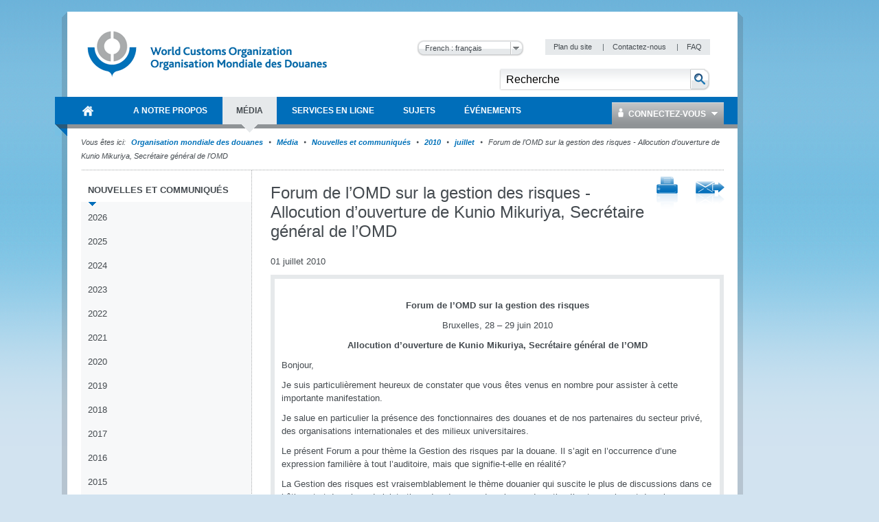

--- FILE ---
content_type: text/html; charset=utf-8
request_url: https://www.wcoomd.org/fr/media/newsroom/2010/july/wco-risk-management-forum--opening-speech-by-kunio-mikuriya-wco-secretary-general.aspx
body_size: 61618
content:

<!DOCTYPE html>
<html lang="en" xml:lang="en" xmlns="http://www.w3.org/1999/xhtml">
<head><title>
	
        Organisation mondiale des douanes
    
</title><meta http-equiv="Content-Type" content="text/html; charset=UTF-8" /><meta name="CODE_LANGUAGE" content="C#" /><meta name="vs_defaultClientScript" content="JavaScript" /><meta name="vs_targetSchema" content="http://schemas.microsoft.com/intellisense/ie5" /><link href="/favicon.ico" rel="shortcut icon" type="image/x-icon" /><link href="/styles/WCO/CSSBundles/styles.min.css" rel="stylesheet" />

    <!--[if IE 7]>
	    <link rel="stylesheet" type="text/css" href="/styles/WCO/wco_ie7.css" />
    <![endif]-->
    <!--[if IE 8]>
	    <link rel="stylesheet" type="text/css" href="/styles/WCO/wco_ie8.css" />
    <![endif]-->
    <script>
  (function(i,s,o,g,r,a,m){i['GoogleAnalyticsObject']=r;i[r]=i[r]||function(){
  (i[r].q=i[r].q||[]).push(arguments)},i[r].l=1*new Date();a=s.createElement(o),
  m=s.getElementsByTagName(o)[0];a.async=1;a.src=g;m.parentNode.insertBefore(a,m)
  })(window,document,'script','//www.google-analytics.com/analytics.js','ga');

  ga('create', 'UA-19373015-1', 'wcoomd.org');
  ga('send', 'pageview');

</script>
</head>
<body id="bodybackground">
    <form method="post" action="/fr/media/newsroom/2010/july/wco-risk-management-forum--opening-speech-by-kunio-mikuriya-wco-secretary-general.aspx" onsubmit="javascript:return WebForm_OnSubmit();" id="mainform">
<div class="aspNetHidden">
<input type="hidden" name="__EVENTTARGET" id="__EVENTTARGET" value="" />
<input type="hidden" name="__EVENTARGUMENT" id="__EVENTARGUMENT" value="" />
<input type="hidden" name="__LASTFOCUS" id="__LASTFOCUS" value="" />
<input type="hidden" name="__VIEWSTATEFIELDCOUNT" id="__VIEWSTATEFIELDCOUNT" value="2" />
<input type="hidden" name="__VIEWSTATE" id="__VIEWSTATE" value="/[base64]/////w9kAgUPFgIfBAL/////[base64]" />
<input type="hidden" name="__VIEWSTATE1" id="__VIEWSTATE1" value="[base64]/or" />
</div>

<script type="text/javascript">
//<![CDATA[
var theForm = document.forms['mainform'];
if (!theForm) {
    theForm = document.mainform;
}
function __doPostBack(eventTarget, eventArgument) {
    if (!theForm.onsubmit || (theForm.onsubmit() != false)) {
        theForm.__EVENTTARGET.value = eventTarget;
        theForm.__EVENTARGUMENT.value = eventArgument;
        theForm.submit();
    }
}
//]]>
</script>



<script type="text/javascript">
//<![CDATA[
var siteLanguage = 'fr';var wcoDateFormat = 'dd mmmm yy';//]]>
</script>

<script src="/WebResource.axd?d=CzzsaAyNatL-ADV9OJysGmaHTw1-NHD-A2_-YbEEpXdlhJAbsEG3GjW9fEegr8Iy-bvSq-W5x6rKQ1QZ7tdJHE8X_-M1&amp;t=637100518460000000" type="text/javascript"></script>
<script type="text/javascript">
//<![CDATA[
function WebForm_OnSubmit() {
if (typeof(ValidatorOnSubmit) == "function" && ValidatorOnSubmit() == false) return false;
return true;
}
//]]>
</script>

<div class="aspNetHidden">

	<input type="hidden" name="__VIEWSTATEGENERATOR" id="__VIEWSTATEGENERATOR" value="BB51C72E" />
	<input type="hidden" name="__EVENTVALIDATION" id="__EVENTVALIDATION" value="/wEdAAtCkcvmEE5Nkth27AVONHr2rThw7pOfCfCZN13ZwqWkgYDro5vISMVqcn3Kbrdwu3Jlga4IoOqgewb/e1HWU5rQr7DaNEZg4PpUEyqViTR/EZcfMc0R90+o5WhlFxygCzDp1b5x2hQcyl4lgsTvPNmVI2+sK5OBfD19KczhHOb0WvI/666l/BJWxoHHKDHNwsfWqDLDEShW4HZzVWdIvq1CzMy7WY6Iw7H6SH7hJ/IVTt0zeOoWMsyEuJszaS+PS4FhjhAI" />
</div>

        <div id="themebackground" class="bg_wrapper clearfix">
            <div id="page_wrapper">
                <div class="bg_helper">
                </div>
                <div id="mainpage">
                    
<!-- BEGIN - Header -->
<div id="headerWrapper">
    <div id="header">
        <h1 class="aural">Navigation</h1>
        <!-- BEGIN - Logo -->
        
<div id="logo">
    <a href="/fr.aspx" id="ctl12_ctl00_HomeLink">
        <img src="/-/media/wco/global/layout/logo/logo.png?h=74&amp;la=fr&amp;w=366" alt="World Customs Organization" width="366" height="74" />
    </a>
</div>

        <!-- END - Logo -->
        <div id="metanavigation">
            
<div class="languageSelector">
   
    <select name="ctl12$ctl01$Switcher" onchange="javascript:setTimeout(&#39;__doPostBack(\&#39;ctl12$ctl01$Switcher\&#39;,\&#39;\&#39;)&#39;, 0)" id="ctl12_ctl01_Switcher">
	<option value="en">English : English</option>
	<option selected="selected" value="fr">French : fran&#231;ais</option>

</select>
    <input type="submit" name="ctl12$ctl01$SwitcherButton" value="Change" id="ctl12_ctl01_SwitcherButton" />
</div>

            <!-- BEGIN - Servicemenue -->
            
        <div id="servicemenue" class="clearfix">
        <h2 class="aural">Meta Navigation</h2>
        <ul>
    
        <li class="toolbox-entry">
            <a title="Plan du site" href="/fr/sitemap.aspx">
                Plan du site
            </a>
            <span class="separator">|</span>
        </li>
    
        <li class="toolbox-entry">
            <a title="Contactez-nous" href="/fr/contact_us.aspx">
                Contactez-nous
            </a>
            <span class="separator">|</span>
        </li>
    
        <li class="toolbox-entry">
            <a title="FAQ" href="/fr/faq.aspx">
                FAQ
            </a>
            
        </li>
    
        </ul>
        </div>
    

            <!-- END - Servicemenue -->
        </div>
        <!-- BEGIN - Suche -->
        <div id="ctl12_ctl03_SearchPanel" class="search-panel" onkeypress="javascript:return WebForm_FireDefaultButton(event, &#39;ctl12_ctl03_btnSearch&#39;)">
	
    <div id="search">
        <h2 class="aural">
            <label>
                Recherche</label>
        </h2>
        <input name="ctl12$ctl03$txtCriteria" type="text" value="Recherche" id="ctl12_ctl03_txtCriteria" class="keywords" onfocus="doClear(ctl12_ctl03_txtCriteria)" />
        <input type="image" name="ctl12$ctl03$btnSearch" id="ctl12_ctl03_btnSearch" class="btnSearch" src="/images/WCO/bg_search_button.png" alt="The search button" />
    </div>

</div>

        <!-- END - Suche -->
        <!-- BEGIN - Hauptnavigation -->
        <div id="ctl12_menuWrapper">
            <!--MainMenu.xslt--><div class="clearfix" id="mainMenu"><h2 class="aural">Main Navigation</h2><ul class="menuNav"><li class="home_item"><a href="/fr.aspx"><span>Organisation mondiale des douanes</span></a></li><li><a href="/fr/about-us.aspx"><span>A notre propos</span></a><div class="SubMenuNav"><div class="SubMenuNavWrapper"><ul class="SubMenuNavBlock"><li><a href="/fr/about-us/what-is-the-wco.aspx">Qui nous sommes</a><ul><li><a href="/fr/about-us/what-is-the-wco/discover-the-wco.aspx">Découvrez l'OMD</a></li><li><a href="/fr/about-us/what-is-the-wco/strategic-plan.aspx">Plan stratégique et objectifs clés</a></li><li><a href="/fr/about-us/what-is-the-wco/annual-reports.aspx">Rapports Annuels</a></li><li><a href="/fr/about-us/what-is-the-wco/vision-mission-values.aspx">Vision, Mission et Valeurs</a></li><li><a href="/fr/about-us/what-is-the-wco/customs-environment.aspx">Etude de l’environnement douanier</a></li><li><a href="/fr/about-us/what-is-the-wco/secretary-general.aspx">Secrétaire général</a></li></ul></li><li><a href="/fr/about-us/wco-members.aspx">Nos Membres</a><ul><li><a href="/fr/about-us/wco-members/membership.aspx">Les Membres</a></li></ul></li><li><a href="/fr/about-us/wco-regional-bodies.aspx">Entités régionales de l'OMD</a><ul><li><a href="/fr/about-us/wco-regional-bodies/rilo.aspx">Les Bureaux régionaux de liaison chargé du renseignement</a></li><li><a href="/fr/about-us/wco-regional-bodies/regional_training_centres.aspx">Les centres régionaux de formation</a></li><li><a href="/fr/about-us/wco-regional-bodies/cb_regional_offices.aspx">Les Bureau régionaux du renforcement des capacités </a></li></ul></li><li><a href="/fr/about-us/wco-structure.aspx">Structure de l'OMD</a><ul><li><a href="/fr/about-us/wco-structure/wco-secretariat.aspx">Le Secrétariat</a></li><li><a href="/fr/about-us/wco-structure/wco-working-bodies.aspx">Organes de travail de l'OMD</a></li></ul></li><li><a href="/fr/about-us/legal-instruments.aspx">Instruments juridiques</a><ul><li><a href="/fr/about-us/legal-instruments/conventions.aspx">Conventions et Accords</a></li><li><a href="/fr/about-us/legal-instruments/recommendations.aspx">Recommandations</a></li><li><a href="/fr/about-us/legal-instruments/declarations.aspx">Déclarations</a></li><li><a href="/fr/about-us/legal-instruments/policies.aspx">Politiques</a></li><li><a href="/fr/about-us/legal-instruments/resolutions.aspx">Résolutions</a></li><li><a href="/fr/about-us/legal-instruments/wco-standard-terms-and-conditions_council-decision-n331.aspx">Conditions générales de l'OMD - Décision du Conseil n. 331</a></li></ul></li></ul></div><div class="SubMenuNavWrapper"><ul class="SubMenuNavBlock"><li><a href="/fr/about-us/partners.aspx">Partenaires</a><ul><li><a href="/fr/about-us/partners/international_organizations.aspx">Organisations partenaires</a></li><li><a href="/fr/about-us/partners/mou-new.aspx">Protocoles d’accord </a></li><li><a href="/fr/about-us/partners/publications.aspx">Publications</a></li></ul></li><li><a href="/fr/about-us/international-customs-day.aspx">Journée internationale de la Douane</a><ul><li><a href="/fr/about-us/international-customs-day/icd-2026.aspx">Journée internationale de la douane 2026</a></li><li><a href="/fr/about-us/international-customs-day/previous-editions.aspx">Editions précédentes</a></li></ul></li><li><a href="/fr/about-us/photo-competition.aspx">Concours Photo</a><ul></ul></li><li><a href="/fr/about-us/vacancies.aspx">Vacances de poste</a></li><li><a href="/fr/about-us/calls_for_tenders.aspx">Appels d'offres</a></li></ul></div><div class="SubMenuNavWrapper"><ul class="SubMenuNavBlock"><li><a href="/fr/about-us/market-consultation.aspx">Consultation du marché</a></li><li><a href="/fr/about-us/public-information-on-wco-procurement-activity.aspx">Information publique sur l'activité de passation des marchés de l'OMD</a></li></ul></div></div></li><li><a href="/fr/media.aspx"><span>Média</span></a><div class="SubMenuNav"><div class="SubMenuNavWrapper"><ul class="SubMenuNavBlock"><li><a href="/fr/media/newsroom.aspx">Nouvelles et communiqués</a><ul><li><a href="/fr/media/newsroom/2026.aspx">2026</a></li><li><a href="/fr/media/newsroom/2025.aspx">2025</a></li><li><a href="/fr/media/newsroom/2024.aspx">2024</a></li><li><a href="/fr/media/newsroom/2023.aspx">2023</a></li><li><a href="/fr/media/newsroom/2022.aspx">2022</a></li><li><a href="/fr/media/newsroom/2021.aspx">2021</a></li><li><a href="/fr/media/newsroom/2020.aspx">2020</a></li><li><a href="/fr/media/newsroom/2019.aspx">2019</a></li><li><a href="/fr/media/newsroom/2018.aspx">2018</a></li><li><a href="/fr/media/newsroom/2017.aspx">2017</a></li><li><a href="/fr/media/newsroom/2016.aspx">2016</a></li><li><a href="/fr/media/newsroom/2015.aspx">2015</a></li><li><a href="/fr/media/newsroom/2014.aspx">2014</a></li><li><a href="/fr/media/newsroom/2013.aspx">2013</a></li><li><a href="/fr/media/newsroom/2012.aspx">2012</a></li><li><a href="/fr/media/newsroom/2011.aspx">2011</a></li><li><a href="/fr/media/newsroom/2010.aspx">2010</a></li><li><a href="/fr/media/newsroom/2009.aspx">2009</a></li></ul></li><li><a href="/fr/media/wco-news-magazine.aspx">OMD Actualités</a><ul><li><a href="/fr/media/wco-news-magazine/previous.aspx">Tous les numéros</a></li><li><a href="/fr/media/wco-news-magazine/subscriptions.aspx">Abonnements</a></li><li><a href="/fr/media/wco-news-magazine/advertisements.aspx">Publicités</a></li></ul></li><li><a href="/fr/media/information-contact.aspx">Informations pour les journalistes, les entreprises, les particuliers et les voyageurs</a></li></ul></div></div></li><li><a href="/fr/online-services.aspx"><span>Services en ligne</span></a><div class="SubMenuNav"><div class="SubMenuFooterWrapper SubMenuNavWrapper"><ul class="SubMenuFooterBlock SubMenuNavBlock"><li><a target="_blank" href="https://ace.wcoomd.org">ACE Experts Portal</a><p>The Portal is a web-based platform that facilitates the WCO management &amp; mobilization of experts from a global perspective, putting at its centre the actual expert, who can use the new platform to manage their own expert profile.</p></li><li><a target="_blank" href="https://bacuda.wcoomd.org/">BACUDA</a><p></p></li><li><a target="_blank" href="https://www.wcoomdpublications.org/fr">Librairie</a><p>Commandez les publications de l&#39;OMD et abonnez-vous &#224; nos services</p></li><li><a target="_blank" href="https://newcen.wcoomd.org/ncen/">CEN</a><p>R&#233;seau douanier de lutte contre la fraude</p></li><li><a target="_blank" href="http://datamodel.wcoomd.org/">Application du Modèle de données</a><p>Aide les utilisateurs &#224; parcourir en mode interactif les diff&#233;rentes classes du MD OMD, les diff&#233;rents &#233;l&#233;ments de donn&#233;es et les mod&#232;les d’information</p></li></ul></div><div class="SubMenuFooterWrapper SubMenuNavWrapper"><ul class="SubMenuFooterBlock SubMenuNavBlock"><li><a target="_blank" href="https://www.wcoomd.org/en/online-services/elearning.aspx">e-learning</a><p>The WCO e-learning offer to upskill Customs professionals as well as private sector and academia.</p></li><li><a target="_blank" href="https://pmm.wcoomd.org/">Mécanisme de mesure de la performance</a><p></p></li><li><a target="_blank" href="https://scp.wcoomd.org/fr">Portail communautaire Douanes intelligentes</a><p>Une plateforme d&#233;di&#233;e aux Membres de l’OMD destin&#233;e &#224; favoriser la r&#233;flexion et les &#233;changes de vues concernant la pertinence d’adopter des technologies de rupture pour appuyer la mise en œuvre des proc&#233;dures douani&#232;res.</p></li><li><a target="_blank" href="https://rmc.wcoomd.org/">WCO Risk Management Compendium</a><p></p></li><li><a target="_blank" href="https://www.wcotradetools.org/fr">WCO Trade Tools</a><p>Normes internationales pour les douanes en un seul endroit: SH, Origine et Valeur</p></li></ul></div><div class="SubMenuFooterWrapper SubMenuNavWrapper"><ul class="SubMenuFooterBlock SubMenuNavBlock"></ul></div></div></li><li><a href="/fr/topics.aspx"><span>Sujets</span></a><div class="SubMenuNav"><div class="SubMenuNavWrapper"><ul class="SubMenuNavBlock"><li><a href="/fr/topics/index.aspx">Index des sujets, instruments et outils</a></li><li><a href="/fr/topics/communication.aspx">Communication</a></li><li><a href="/fr/topics/nomenclature.aspx">Nomenclature et Classement des marchandises</a><ul><li><a href="/fr/topics/nomenclature/overview.aspx">Vue d'ensemble</a></li><li><a href="/fr/topics/nomenclature/news.aspx">Nouvelles</a></li><li><a href="/fr/topics/nomenclature/activities-and-programmes.aspx">Activités et programmes</a></li><li><a href="/fr/topics/nomenclature/instrument-and-tools.aspx">Outils et instruments</a></li><li><a href="/fr/topics/nomenclature/resources.aspx">Ressources</a></li></ul></li><li><a href="/fr/topics/valuation.aspx">Valeur</a><ul><li><a href="/fr/topics/valuation/overview.aspx">Vue d'ensemble</a></li><li><a href="/fr/topics/valuation/news.aspx">Nouvelles</a></li><li><a href="/fr/topics/valuation/activities-and-programmes.aspx">Activités et programmes</a></li><li><a href="/fr/topics/valuation/instruments-and-tools.aspx">Outils et instruments</a></li><li><a href="/fr/topics/valuation/resources.aspx">Ressources</a></li><li><a href="/fr/topics/valuation/partners.aspx">Partenaires</a></li></ul></li><li><a href="/fr/topics/origin.aspx">Origine</a><ul><li><a href="/fr/topics/origin/overview.aspx">Vue d’ensemble</a></li><li><a href="/fr/topics/origin/news.aspx">Nouvelles</a></li><li><a href="/fr/topics/origin/activities-and-programmes.aspx">Activités et programmes</a></li><li><a href="/fr/topics/origin/instrument-and-tools.aspx">Outils et instruments</a></li><li><a href="/fr/topics/origin/resources.aspx">Ressources</a></li><li><a href="/fr/topics/origin/partners.aspx">Partenaires</a></li></ul></li></ul></div><div class="SubMenuNavWrapper"><ul class="SubMenuNavBlock"><li><a href="/fr/topics/enforcement-and-compliance.aspx">Contrôle et Lutte contre la fraude</a><ul><li><a href="/fr/topics/enforcement-and-compliance/overview.aspx">Vue d'ensemble</a></li><li><a href="/fr/topics/enforcement-and-compliance/news.aspx">Nouvelles</a></li><li><a href="/fr/topics/enforcement-and-compliance/activities-and-programmes.aspx">Activités et programmes</a></li><li><a href="/fr/topics/enforcement-and-compliance/instruments-and-tools.aspx">Outils et instruments</a></li><li><a href="/fr/topics/enforcement-and-compliance/resources.aspx">Ressources</a></li><li><a href="/fr/topics/enforcement-and-compliance/partners.aspx">Partenaires</a></li></ul></li><li><a href="/fr/topics/facilitation.aspx">Procédures et Facilitation</a><ul><li><a href="/fr/topics/facilitation/overview.aspx">Vue d'ensemble</a></li><li><a href="/fr/topics/facilitation/news.aspx">Nouvelles</a></li><li><a href="/fr/topics/facilitation/activities-and-programmes.aspx">Activités et programmes</a></li><li><a href="/fr/topics/facilitation/instrument-and-tools.aspx">Outils et instruments</a></li><li><a href="/fr/topics/facilitation/resources.aspx">Ressources</a></li><li><a href="/fr/topics/facilitation/partners.aspx">Partenaires</a></li></ul></li><li><a href="/fr/topics/capacity-building.aspx">Renforcement des capacités</a><ul><li><a href="/fr/topics/capacity-building/overview.aspx">Vue d'ensemble</a></li><li><a href="/fr/topics/capacity-building/news.aspx">Nouvelles</a></li><li><a href="/fr/topics/capacity-building/activities-and-programmes.aspx">Activités et programmes</a></li><li><a href="/fr/topics/capacity-building/instrument-and-tools.aspx">Outils et instruments</a></li><li><a href="/fr/topics/capacity-building/resources.aspx">Ressources</a></li></ul></li><li><a href="/fr/topics/integrity.aspx">Ethique</a><ul><li><a href="/fr/topics/integrity/overview.aspx">Vue d'ensemble du programme d'éthique</a></li><li><a href="/fr/topics/integrity/news.aspx">Nouvelles</a></li><li><a href="/fr/topics/integrity/programme.aspx">Activités et programmes</a></li><li><a href="/fr/topics/integrity/instrument-and-tools.aspx">Outils et instruments</a></li></ul></li><li><a href="/fr/topics/research.aspx">Recherche</a><ul><li><a href="/fr/topics/research/overview.aspx">Vue d'ensemble</a></li><li><a href="/fr/topics/research/research_series.aspx">Collection des documents de recherche</a></li><li><a href="/fr/topics/research/data-analytics.aspx">Data Analytics</a></li></ul></li></ul></div><div class="SubMenuNavWrapper"><ul class="SubMenuNavBlock"><li><a href="/fr/topics/customs-and-environmental-policies.aspx">Politiques environnementales de la douane</a><ul><li><a href="/fr/topics/customs-and-environmental-policies/news.aspx">Actualités</a></li><li><a href="/fr/topics/customs-and-environmental-policies/events.aspx">Événements</a></li><li><a href="/fr/topics/customs-and-environmental-policies/programmes-and-projects.aspx">Programmes et projets</a></li><li><a href="/fr/topics/customs-and-environmental-policies/research-paper.aspx">Document de recherche</a></li><li><a href="/fr/topics/customs-and-environmental-policies/resources.aspx">Ressources</a></li><li><a href="/fr/topics/customs-and-environmental-policies/elearning-courses.aspx">Formations en ligne</a></li></ul></li><li><a href="/fr/topics/key-issues.aspx">Questions clés</a><ul><li><a href="/fr/topics/key-issues/revenue-package.aspx">Dossier Recettes</a></li><li><a href="/fr/topics/key-issues/ecp-latest-proposal.aspx">Dossier sur la Compétitivité économique</a></li><li><a href="/fr/topics/key-issues/cep.aspx">Dossier Contrôle et Lutte contre la Fraude</a></li><li><a href="/fr/topics/key-issues/odp.aspx">Dossier sur le Développement Organisationnel</a></li><li><a href="/fr/topics/key-issues/customs-in-support-of-sdgs.aspx">Rôle de la douane dans la contribution à la réalisation des objectifs de développement durable</a></li><li><a href="/fr/topics/key-issues/private-sector-consultative-group.aspx">Groupe consultatif du secteur privé</a></li><li><a href="/fr/topics/key-issues/customs-laboratories.aspx">Laboratoires des Douanes</a></li></ul></li><li><a href="/fr/topics/wco-implementing-the-wto-atf.aspx">L’OMD met en oeuvre l'AFE de l'OMC</a><ul><li><a href="/fr/topics/wco-implementing-the-wto-atf/message-from-sg.aspx">Message du Secrétaire général </a></li><li><a href="/fr/topics/wco-implementing-the-wto-atf/wto-agreement-on-trade-facilitation.aspx">Accord de l’OMC sur la facilitation des échanges</a></li><li><a href="/fr/topics/wco-implementing-the-wto-atf/atf.aspx">Guide de mise en œuvre relatif à la section I</a></li><li><a href="/fr/topics/wco-implementing-the-wto-atf/mercator-programme.aspx">Programme Mercator de l’OMD</a></li><li><a href="/fr/topics/wco-implementing-the-wto-atf/wto-and-other-international-organizations.aspx">OMC et autres organisations internationales</a></li><li><a href="/fr/topics/wco-implementing-the-wto-atf/history.aspx">Historique</a></li></ul></li></ul></div></div></li><li><a href="/fr/events.aspx"><span>Événements</span></a><div class="SubMenuNav"><div class="SubMenuNavWrapper"><ul class="SubMenuNavBlock"><li><a href="/fr/events/upcoming-events.aspx">Évènements à venir</a><ul><li><a href="/fr/events/upcoming-events/technology-conference-2026.aspx">Conférence &amp; exposition 2026 de l’OMD sur la technologie</a></li><li><a href="/fr/events/upcoming-events/global-forum-on-origin-self-certification.aspx">Forum mondial de l’OMD sur l'auto-certification de l'origine</a></li></ul></li><li><a href="/fr/events/event-history.aspx">Historique</a><ul><li><a href="/fr/events/event-history/2025.aspx">2025</a></li><li><a href="/fr/events/event-history/2024.aspx">2024</a></li><li><a href="/fr/events/event-history/2023.aspx">2023</a></li><li><a href="/fr/events/event-history/2022.aspx">2022</a></li><li><a href="/fr/events/event-history/2021.aspx">2021</a></li><li><a href="/fr/events/event-history/2020.aspx">2020</a></li><li><a href="/fr/events/event-history/2019.aspx">2019</a></li><li><a href="/fr/events/event-history/2018.aspx">2018</a></li><li><a href="/fr/events/event-history/2017.aspx">2017</a></li><li><a href="/fr/events/event-history/2016.aspx">2016</a></li><li><a href="/fr/events/event-history/2015.aspx">2015</a></li><li><a href="/fr/events/event-history/2014.aspx">2014</a></li><li><a href="/fr/events/event-history/2013.aspx">2013</a></li><li><a href="/fr/events/event-history/2012.aspx">2012</a></li><li><a href="/fr/events/event-history/2011.aspx">2011</a></li></ul></li><li><a href="/fr/events/map-and-accommodation.aspx">Plan d'accès et Hébergements</a></li></ul></div></div></li></ul></div>
            <div id="ctl12_ctl04_loginBox" class="loginBox">
    <a class="icon_user" href="/Login.aspx"><span class="icon_dropDown">
        Connectez-vous
    </span></a>
    <div class="loginBoxWrapper clearfix">
        

<div class="clearThis row container loginPage" id="LoginFancyBox" >
 <div class="failtext"> <span id="ctl12_ctl04_ctl00_FailureText"></span> </div>   
 
  <div id="ctl12_ctl04_ctl00_LoginPanel" class="loginPanel" onkeypress="javascript:return WebForm_FireDefaultButton(event, &#39;ctl12_ctl04_ctl00_LoginControl_Login&#39;)">
	
   
    <table id="ctl12_ctl04_ctl00_LoginControl" cellspacing="0" cellpadding="0" style="width:100%;border-collapse:collapse;">
		<tr>
			<td>
            <ul class="form">
                <li>
                    <label for="ctl12_ctl04_ctl00_LoginControl_UserName" id="ctl12_ctl04_ctl00_LoginControl_label">Nom d'utilisateur</label>
                    <input name="ctl12$ctl04$ctl00$LoginControl$UserName" type="text" id="ctl12_ctl04_ctl00_LoginControl_UserName" />
                    <span id="ctl12_ctl04_ctl00_LoginControl_UserNameRequired" class="requiredFieldValidator" style="visibility:hidden;">*</span>
                </li>
                <li>
                    <label for="ctl12_ctl04_ctl00_LoginControl_Password" id="ctl12_ctl04_ctl00_LoginControl_label1">Mot de passe</label>            
                    <input name="ctl12$ctl04$ctl00$LoginControl$Password" type="password" id="ctl12_ctl04_ctl00_LoginControl_Password" />
                    <span id="ctl12_ctl04_ctl00_LoginControl_PasswordRequired" class="requiredFieldValidator" style="visibility:hidden;">*</span>
                </li>
               
                </ul>                           
             <ul class="form">
                <li class="noLabel">                
                    <input id="ctl12_ctl04_ctl00_LoginControl_RememberMe" type="checkbox" name="ctl12$ctl04$ctl00$LoginControl$RememberMe" /><label for="ctl12_ctl04_ctl00_LoginControl_RememberMe">Souvenez-vous de moi lors de ma prochaine visite</label>
                </li>
                 <li>
                    <span class="button">
                        <input type="submit" name="ctl12$ctl04$ctl00$LoginControl$Login" value="Identifiez-vous" id="ctl12_ctl04_ctl00_LoginControl_Login" />
                    </span>
                </li>
            </ul>            
           <div class="failtext"> <span id="ctl12_ctl04_ctl00_LoginControl_FailureText"></span> </div>                          
        </td>
		</tr>
	</table>
    
</div>
    <div class="inlineList">

        <a href='/-/media/wco/public/global/pdf/about-us/access-forms/access-request-form-for-members-site_new.pdf' target="_blank">
            Demande d'inscription</a><br />
        <a href='/fr/change-password.aspx'>
            Modifier le mot de passe</a><br />
             <a href='/fr/reset-password.aspx'>Réinitialiser le mot de passe</a><br />
              <a href='/fr/contact-us.aspx'> Contactez-nous </a><br />
    </div>
</div>

    </div>
</div>


        </div>
        <!-- END - Hauptnavigation -->
        <!-- BEGIN - KeyVisual -->
        
        <!-- END - KeyVisual -->
        <!-- BEGIN - Breadcrumbs -->
        
        <!-- END - Breadcrumbs -->
    </div>
</div>
<!-- END - Header -->


                    

                    
        <div class='navBreadcrumbs'><h2 class='aural'>Current Location</h2><p><span>Vous êtes ici:</span>
    
       <a id="ctl14_rptBreadCrumb_hlBreadCrumbLink_0" href="/fr.aspx">Organisation mondiale des douanes</a>
        
    
        <span class='separator'>&nbsp;</span>
    
       <a id="ctl14_rptBreadCrumb_hlBreadCrumbLink_1" href="/fr/media.aspx">M&#233;dia</a>
        
    
        <span class='separator'>&nbsp;</span>
    
       <a id="ctl14_rptBreadCrumb_hlBreadCrumbLink_2" href="/fr/media/newsroom.aspx">Nouvelles et communiqu&#233;s</a>
        
    
        <span class='separator'>&nbsp;</span>
    
       <a id="ctl14_rptBreadCrumb_hlBreadCrumbLink_3" href="/fr/media/newsroom/2010.aspx">2010</a>
        
    
        <span class='separator'>&nbsp;</span>
    
       <a id="ctl14_rptBreadCrumb_hlBreadCrumbLink_4" href="/fr/media/newsroom/2010/july.aspx">juillet</a>
        
    
        <span class='separator'>&nbsp;</span>
    
       
        Forum de l’OMD sur la gestion des risques - Allocution d’ouverture de Kunio Mikuriya, Secr&#233;taire g&#233;n&#233;ral de l’OMD
    
        </p></div>
    
                    <div id="mainWrapper" class="mainWrapper">
                        
                        <div id="main" class="clearfix columns-L-and-C">
                            <div id="leftCol">
                                <!--SideMenu.xslt--><div class="module fullWidth"><div class="container noBorder subMenuContainer"><div id="subMenu" class="clearfix"><h2 class="aural">Sidebar Menu</h2><ul class="menuNav"><li><a href="/fr/media/newsroom.aspx">Nouvelles et communiqués</a><ul class="menuNav"><li><a href="/fr/media/newsroom/2026.aspx">2026</a></li><li><a href="/fr/media/newsroom/2025.aspx">2025</a></li><li><a href="/fr/media/newsroom/2024.aspx">2024</a></li><li><a href="/fr/media/newsroom/2023.aspx">2023</a></li><li><a href="/fr/media/newsroom/2022.aspx">2022</a></li><li><a href="/fr/media/newsroom/2021.aspx">2021</a></li><li><a href="/fr/media/newsroom/2020.aspx">2020</a></li><li><a href="/fr/media/newsroom/2019.aspx">2019</a></li><li><a href="/fr/media/newsroom/2018.aspx">2018</a></li><li><a href="/fr/media/newsroom/2017.aspx">2017</a></li><li><a href="/fr/media/newsroom/2016.aspx">2016</a></li><li><a href="/fr/media/newsroom/2015.aspx">2015</a></li><li><a href="/fr/media/newsroom/2014.aspx">2014</a></li><li><a href="/fr/media/newsroom/2013.aspx">2013</a></li><li><a href="/fr/media/newsroom/2012.aspx">2012</a></li><li><a href="/fr/media/newsroom/2011.aspx">2011</a></li><li><a href="/fr/media/newsroom/2010.aspx">2010</a><ul class="menuNav"><li><a href="/fr/media/newsroom/2010/december.aspx">décembre</a></li><li><a href="/fr/media/newsroom/2010/november.aspx">novembre</a></li><li><a href="/fr/media/newsroom/2010/october.aspx">octobre</a></li><li><a href="/fr/media/newsroom/2010/september.aspx">septembre</a></li><li><a href="/fr/media/newsroom/2010/august.aspx">août</a></li><li><a href="/fr/media/newsroom/2010/july.aspx">juillet</a></li><li><a href="/fr/media/newsroom/2010/june.aspx">juin</a></li><li><a href="/fr/media/newsroom/2010/may.aspx">mai</a></li><li><a href="/fr/media/newsroom/2010/april.aspx">avril</a></li><li><a href="/fr/media/newsroom/2010/march.aspx">mars</a></li><li><a href="/fr/media/newsroom/2010/february.aspx">février</a></li><li><a href="/fr/media/newsroom/2010/january.aspx">janvier</a></li></ul></li><li><a href="/fr/media/newsroom/2009.aspx">2009</a></li></ul></li><li><a href="/fr/media/wco-news-magazine.aspx">OMD Actualités</a></li><li><a href="/fr/media/information-contact.aspx">Informations pour les journalistes, les entreprises, les particuliers et les voyageurs</a></li></ul></div></div></div>
                            </div>
                            <div id="contentCol">
                                <div class="contentHeader">
                                    

<div class="module fullWidth">
    
</div>

                                </div>
                                <!--ContentPageNavigation.xslt--><ul class="flr inlineList"><li><a class="icon_print" title="Print Link" href="/fr/media/newsroom/2010/july/wco-risk-management-forum--opening-speech-by-kunio-mikuriya-wco-secretary-general.aspx?p=1" target="_blank"></a></li><li><a class="icon_staf" title="Send To A Friend" href="/fr/media/newsroom/2010/july/wco-risk-management-forum--opening-speech-by-kunio-mikuriya-wco-secretary-general.aspx?stf=1"></a></li></ul>

<div class="header-group">
    <h1>
        Forum de l’OMD sur la gestion des risques - Allocution d’ouverture de Kunio Mikuriya, Secr&#233;taire g&#233;n&#233;ral de l’OMD
    </h1>
    
</div>

<div class="date-of-release">
    01 juillet 2010
</div>
<div class="module fullWidth">
    <div id="columncontent_3_divMainText" class="container ArticleItem solidHeadline bulletList">
        </br>

<p align="center">
	<span style="FONT-WEIGHT: bold">Forum de l&#8217;OMD sur la gestion des risques</span></p>

<p align="center">
	<span style="FONT-WEIGHT: bold"></span></p>

<p align="center">Bruxelles, 28 &#8211; 29 juin 2010</p>

<p align="center">
	<span style="FONT-WEIGHT: bold">Allocution d&#8217;ouverture de Kunio Mikuriya, Secr&#233;taire g&#233;n&#233;ral de l&#8217;OMD</span></p>

<p align="center">
	<span style="FONT-WEIGHT: bold"></span></p>

<p>Bonjour,</p>

<p>Je suis particuli&#232;rement heureux de constater que vous &#234;tes venus en nombre pour assister &#224; cette importante manifestation.</p>

<p>Je salue en particulier la pr&#233;sence des fonctionnaires des douanes et de nos partenaires du secteur priv&#233;, des organisations internationales et des milieux universitaires.</p>

<p>Le pr&#233;sent Forum a pour th&#232;me la Gestion des risques par la douane. Il s&#8217;agit en l&#8217;occurrence d&#8217;une expression famili&#232;re &#224; tout l&#8217;auditoire, mais que signifie-t-elle en r&#233;alit&#233;?</p>

<p>La Gestion des risques est vraisemblablement le th&#232;me douanier qui suscite le plus de discussions dans ce b&#226;timent et dans les administrations des douanes dans le monde entier. Il est sous-jacent dans les instruments fondamentaux de l&#8217;OMD, tels que la Convention de Kyoto r&#233;vis&#233;e et le Cadre de normes SAFE. En d&#233;pit de cela, c&#8217;est un sujet qui appelle clart&#233; et approfondissement.</p>

<p>Tel est fondamentalement l&#8217;objectif de la Conf&#233;rence&#8211; contribuer &#224; jeter les fondations d&#8217;une meilleure appr&#233;hension et mise en &#339;uvre de la gestion des risques tant sur les plans op&#233;rationnels que strat&#233;giques. En outre, l&#8217;OMD est d&#233;termin&#233;e &#224; aider ceux de ses Membres qui n&#233;cessitent une assistance en mati&#232;re de renforcement des capacit&#233;s dans le domaine de la gestion des risques.</p>

<p>En effet, je suis convaincu qu&#8217;&#224; travers l&#8217;&#233;change de bonnes pratiques et les exp&#233;riences des pays, ce Forum nous permettra de mieux comprendre la fa&#231;on dont la gestion des risques peut aider les administrations des douanes &#224; &#234;tre plus efficaces et, partant, &#224; rencontrer le succ&#232;s.</p>

<p>Nous avons la tr&#232;s grande chance de pouvoir compter, au cours de ces deux prochaines journ&#233;es, sur un &#233;ventail impressionnant d&#8217;experts provenant d&#8217;horizons diff&#233;rents et je leur sais gr&#233; de leur pr&#233;sence.</p>

<p>
	<span style="FONT-WEIGHT: bold">Objectif de la gestion des risques</span></p>

<p>
	<span style="FONT-WEIGHT: bold"></span></p>

<p>Dans le contexte douanier, la gestion des risques signifie que les ressources limit&#233;es doivent &#234;tre cibl&#233;es sur la fraction sup&#233;rieure du continuum des risques.</p>

<p>Il ne fait aucun doute que, quelles que soient les priorit&#233;s d&#8217;une administration des douanes, qu&#8217;il s&#8217;agisse du recouvrement des recettes, de la s&#233;curit&#233;, des drogues, des DPI ou de la protection de l&#8217;environnement, la gestion des risques est indispensable pour promouvoir l&#8217;efficacit&#233; tout en &#233;vitant de gaspiller des ressources limit&#233;es.</p>

<p>Il existe &#233;galement un lien &#233;vident entre la gestion des risques et la gestion coordonn&#233;e des fronti&#232;res; en effet, pour am&#233;liorer la coordination entre les diff&#233;rents organismes &#224; la fronti&#232;re, il y a lieu d&#8217;am&#233;liorer l&#8217;&#233;change d&#8217;informations et d&#8217;appliquer des d&#233;marches similaires en mati&#232;re de gestion des risques. La douane peut assumer la direction dans ce domaine en vue de promouvoir une d&#233;marche de gestion des risques &#224; la fronti&#232;re, commune &#224; l&#8217;ensemble du gouvernement. </p>

<p>Nous devons toutefois relever d&#8217;autres d&#233;fis. Comme vous le savez, la l&#233;gislation am&#233;ricaine sur le contr&#244;le &#224; 100% est en porte-&#224;-faux par rapport &#224; la gestion des risques. Cette l&#233;gislation stipule que toutes les marchandises, m&#234;me celles pr&#233;sentant un risque faible, doivent &#234;tre contr&#244;l&#233;es par scannage. Ceci &#233;tant, il est &#233;vident que un contr&#244;le &#224; 100% n&#8217;est pas la garantie d&#8217;une s&#233;curit&#233; &#224; 100%. C&#8217;est pourquoi je me suis vivement &#233;lev&#233; contre cette politique et des progr&#232;s ont &#233;t&#233; r&#233;alis&#233;s &#224; cet &#233;gard. Avec nos partenaires du secteur priv&#233;, nous pouvons ensemble faire la diff&#233;rence. Il semble probable que la mise en oeuvre de cette l&#233;gislation sera ajourn&#233;e au moins jusqu&#8217;&#224; 2014 et l&#8217;opposition &#224; cette mesure semble prendre de l&#8217;ampleur au sein du Congr&#232;s des Etats-Unis. Je garde l&#8217;espoir qu&#8217;en fin de compte, cette l&#233;gislation sera amend&#233;e ou rejet&#233;e.</p>

<p>
	<span style="FONT-WEIGHT: bold">Outils de l&#8217;OMD en mati&#232;re de gestion des risques</span></p>

<p>Outre les instruments fondamentaux de l&#8217;OMD, nous avons mis au point divers outils afin d&#8217;assister les Membres de l&#8217;OMD dans la mise en &#339;uvre au sein de leur administration des principes de la gestion des risques.</p>

<p>Les &#233;l&#233;ments constitutifs cl&#233;s de la gestion des risques sont notamment la technologie de l&#8217;information, le renseignement, l&#8217;&#233;valuation des risques, le profilage, la pr&#233;-s&#233;lection, les indicateurs de risques et la disponibilit&#233; des donn&#233;es.</p>

<p>Afin d&#8217;aider ses Membres, l&#8217;OMD a fait, durant ces derni&#232;res ann&#233;es, d&#8217;&#233;normes progr&#232;s dans chacun de ces domaines.</p>

<p>En mati&#232;re de gestion et d&#8217;&#233;valuation des risques, il convient de souligner le soutien majeur offert par diverses technologies. La Conf&#233;rence annuelle de l&#8217;OMD sur la TI, et le plus r&#233;cent Forum sur la Technologie et l&#8217;Innovation, abordent les questions relatives aux logiciel et mat&#233;riel dans le contexte douanier. Ceci permet aux Membres de l&#8217;OMD d&#8217;obtenir des informations et d&#8217;acqu&#233;rir des connaissances sur les logiciels et syst&#232;mes d&#8217;inspection les plus r&#233;cents susceptibles de faciliter les proc&#233;dures douani&#232;res au niveau de l&#8217;administration centrale et des services de terrain.</p>

<p>Dans le domaine du renseignement, l&#8217;OMD a &#233;labor&#233; une Strat&#233;gie mondiale en mati&#232;re d&#8217;information et de renseignement (SMIR) qui indique ce qu&#8217;est le renseignement, comment il est g&#233;n&#233;r&#233;, pour qui il est produit, et pourquoi il est n&#233;cessaire. La SMIR d&#233;crit &#233;galement le cycle du renseignement, &#224; savoir les principes fondamentaux et les processus qui sous-tendent toute action en mati&#232;re de renseignement.</p>

<p>L&#8217;&#233;valuation des risques, le profilage et la pr&#233;-s&#233;lection rev&#234;tent une importance capitale car elles contribuent au succ&#232;s des contr&#244;les &#8211; stopp&#233; le commerce illicite tout en facilitant le commerce l&#233;gitime. L&#8217;OMD a &#233;labor&#233; divers modules de formation concernant ces aspects importants.</p>

<p>En ce qui concerne les indicateurs de risques, l&#8217;OMD dispose de divers outils qui exposent les indicateurs de risques les plus fr&#233;quents: il s&#8217;agit notamment des Evaluations des risques normalis&#233;s et du Manuel destin&#233; aux douaniers concernant les indicateurs de risques.</p>

<p>S&#8217;agissant des donn&#233;es, nous avons cr&#233;&#233; le R&#233;seau douanier national de lutte contre la fraude (nCEN) qui comporte plusieurs fonctionnalit&#233;s, y compris une base de donn&#233;es des saisies, un syst&#232;me d&#8217;alertes et un r&#233;seau de communication. Nous projetons d&#8217;&#233;tendre le CEN aux Membres de l&#8217;OMD qui souhaitent avoir acc&#232;s &#224; ce pr&#233;cieux outil. En outre, le Conseil de l&#8217;OMD vient d&#8217;ent&#233;riner la d&#233;marche pr&#233;conis&#233;e par le Groupe ad hoc sur les Douanes en r&#233;seau international et le nCEN devrait, selon toute attente, devenir la colonne vert&#233;brale de l&#8217;&#233;change d&#8217;informations concernant la gestion des risques.</p>

<p>
	<span style="FONT-WEIGHT: bold">Recueil sur la gestion des risques</span></p>

<p>
	<span style="FONT-WEIGHT: bold"></span></p>

<p>L&#8217;OMD dispose &#233;galement d&#8217;un Guide sur la gestion des risques qui pr&#233;sente une vue d&#8217;ensemble de la fa&#231;on dont l&#8217;Organisation appr&#233;hende la notion de gestion des risques. Ce document &#233;tant toutefois relativement ancien &#8211; il a en effet &#233;t&#233; &#233;labor&#233; en 2003 &#8211; l&#8217;OMD met actuellement au point un Recueil sur la gestion des risques qui a vocation &#224; &#234;tre un document exhaustif pr&#233;sentant une m&#233;thode et un cadre en vue de la mise en &#339;uvre de la gestion des risques, assorti d&#8217;instructions, de m&#233;thodes et d&#8217;exemples d&#8217;application de la gestion et de l&#8217;&#233;valuation des risques.</p>

<p>Le Recueil sur la gestion des risques comprendra 2 volumes:</p>

<p>&#183; Le Volume 1 est de nature strat&#233;gique et est destin&#233; aux Directeurs g&#233;n&#233;raux et cadres sup&#233;rieurs des douanes. Il montrera comment la culture de gestion des risques peut &#234;tre mise en &#339;uvre dans l&#8217;ensemble d&#8217;une organisation.</p>

<p>&#183; Le Volume 2 sera de nature op&#233;rationnelle et destin&#233; aux douaniers de terrain. Il fait le lien entre les renseignements disponibles et le processus de gestion des risques et fournit des exemples de canevas et guides aux fins de la s&#233;lection, du profilage et du ciblage.</p>

<p>Bien entendu, l&#8217;OMD n&#8217;&#233;labore pas le Recueil sur la gestion des risques de mani&#232;re isol&#233;e &#8211; pour veiller &#224; ce que ce Recueil soit complet, exact et pertinent, le personnel du Secr&#233;tariat de l&#8217;OMD travaille de concert avec les administrations des douanes, le secteur priv&#233;, l&#8217;Organisation internationale de normalisation (ISO) et les milieux universitaires afin de produire un Recueil de qualit&#233;. Je suis extr&#234;mement reconnaissant pour l&#8217;assistance ainsi fournie.</p>

<p>Le renforcement des capacit&#233;s ne sera &#233;videmment pas absent du Recueil sur la gestion des risques. L&#8217;OMD organisera une s&#233;rie de six ateliers r&#233;gionaux sur la gestion des risques ax&#233;s sur les versions pr&#233;liminaires du Recueil. Ces ateliers permettront &#233;galement de recueillir l&#8217;exp&#233;rience des Membres de l&#8217;OMD pour nourrir le projet de Recueil.</p>

<p>La version d&#233;finitive du recueil sera soumise au Conseil pour approbation en juin 2011. Etant donn&#233; que l&#8217;un des objectifs du Recueil est d&#8217;illustrer la mise en &#339;uvre des programmes de gestion des risques &#224; travers le plus grand nombre possible d&#8217;&#233;tudes de cas, le pr&#233;sent Forum jouera &#233;galement un r&#244;le non n&#233;gligeable &#224; cet effet. J&#8217;&#233;mets le v&#339;u que les &#233;changes de vues durant le Forum seront de nature &#224; contribuer au d&#233;veloppement du Recueil.</p>

<p>
	<span style="FONT-WEIGHT: bold">Table ronde durant les sessions du Conseil</span></p>

<p>
	<span style="FONT-WEIGHT: bold"></span></p>

<p>Une table ronde sur la gestion des risques a &#233;t&#233; organis&#233;e la semaine derni&#232;re lors des sessions du Conseil de l&#8217;OMD. L&#8217;objectif de la Table ronde &#233;tait d&#8217;offrir aux Directeurs g&#233;n&#233;raux des douanes une plate-forme strat&#233;gique aux fins de discussion &#224; haut niveau sur la gestion des risques. Le temps me manque pour vous rendre compte des conclusions de la Table ronde, mais je souhaiterais en &#233;voquer quelques temps forts.</p>

<p>Un consensus s&#8217;est fait jour pour reconna&#238;tre que l&#8217;&#233;quilibre entre le contr&#244;le et la facilitation est d&#8217;une importance capitale, tant pour les douanes que pour le secteur priv&#233;, et que la seule fa&#231;on de le r&#233;aliser, c&#8217;est par le truchement de la gestion des risques.</p>

<p>Il est admis que la douane appr&#233;hende &#224; suffisance la th&#233;orie de la gestion des risques mais qu&#8217;il convient de recueillir davantage de connaissances &#224; propos de la mise en &#339;uvre, &#224; travers l&#8217;&#233;change de bonnes pratiques et la collecte d&#8217;&#233;tudes de cas.</p>

<p>Abstraction faite du mode de transport (maritime, a&#233;rien ou routier) ou des priorit&#233;s de l&#8217;organisation (recettes, facilitation, s&#233;curit&#233;, etc.), la gestion des risques peut am&#233;liorer l&#8217;efficacit&#233; et la productivit&#233; des op&#233;rations.</p>

<p>Il reste n&#233;cessaire d&#8217;assurer la coop&#233;ration douanes - entreprises en vue d&#8217;am&#233;liorer les syst&#232;mes de gestion des risques, ce qui suppose un &#233;change d&#8217;informations intensifi&#233; et une prise de conscience accrue.</p>

<p>Les meilleurs syst&#232;mes et proc&#233;dures de gestion des risques &#233;tant susceptibles de ne pas fonctionner correctement de temps &#224; autre, il convient de les affiner et de les am&#233;liorer constamment.</p>

<p>Etant donn&#233; que la technologie (tant les logiciels que les mat&#233;riels) permet d&#8217;asseoir plus facilement la gestion des risques ou de la renforcer, l&#8217;OMD attache beaucoup d&#8217;importance au renforcement des capacit&#233;s en mati&#232;re de technologie, &#224; travers notamment le prochain Forum sur la technologie et l&#8217;Innovation qui se tiendra au Caire en novembre.</p>

<p>Tandis que les instruments de l&#8217;OMD telle la Convention de Kyoto r&#233;vis&#233;e concourent &#224; la coh&#233;rence en mati&#232;re de gestion des risques, les situations et priorit&#233;s nationales diff&#233;rentes sont &#224; prendre en consid&#233;ration aux fins du fonctionnement en pratique d&#8217;un syst&#232;me de gestion des risques.</p>

<p>
	<span style="FONT-WEIGHT: bold">Conclusion</span></p>

<p>
	<span style="FONT-WEIGHT: bold"></span></p>

<p>En conclusion, je souhaiterais une nouvelle fois vous remercier pour votre pr&#233;sence et pour l&#8217;int&#233;r&#234;t que vous portez &#224; cette question capitale, non seulement pour la douane, mais aussi pour la r&#233;ussite des op&#233;rations du commerce international.</p>

<p>J&#8217;esp&#232;re que ce Forum donnera lieu &#224; des d&#233;bats fructueux et j&#8217;attends avec impatience ses conclusions.</p>

<p>Je vous remercie pour votre attention.</p>

<p>
	<span style="TEXT-DECORATION: underline">Lien</span></p>

<p>
	<span style="TEXT-DECORATION: underline"></span></p>

<p>Cliquer <a href="/fr/media/newsroom/2010/july/wco-risk-management-forum--concluding-remarks-by-kunio-mikuriya-wco-secretary-general.aspx" target="_blank">ici</a> pour consulter les observations de cl&#244;ture du Secr&#233;taire g&#233;n&#233;ral.</p>
    </div>
</div>






                                
                            </div>
                        </div>
                    </div>
                    <div id="footerWrapper">
                        <div id="footer">
                            
        <div class='navBreadcrumbs'><h2 class='aural'>Current Location</h2><p><span>Vous êtes ici:</span>
    
       <a id="ctl14_rptBreadCrumb_hlBreadCrumbLink_0" href="/fr.aspx">Organisation mondiale des douanes</a>
        
    
        <span class='separator'>&nbsp;</span>
    
       <a id="ctl14_rptBreadCrumb_hlBreadCrumbLink_1" href="/fr/media.aspx">M&#233;dia</a>
        
    
        <span class='separator'>&nbsp;</span>
    
       <a id="ctl14_rptBreadCrumb_hlBreadCrumbLink_2" href="/fr/media/newsroom.aspx">Nouvelles et communiqu&#233;s</a>
        
    
        <span class='separator'>&nbsp;</span>
    
       <a id="ctl14_rptBreadCrumb_hlBreadCrumbLink_3" href="/fr/media/newsroom/2010.aspx">2010</a>
        
    
        <span class='separator'>&nbsp;</span>
    
       <a id="ctl14_rptBreadCrumb_hlBreadCrumbLink_4" href="/fr/media/newsroom/2010/july.aspx">juillet</a>
        
    
        <span class='separator'>&nbsp;</span>
    
       
        Forum de l’OMD sur la gestion des risques - Allocution d’ouverture de Kunio Mikuriya, Secr&#233;taire g&#233;n&#233;ral de l’OMD
    
        </p></div>
    
                            <div id="msgid">
                            </div>
                            <div class="footerServiceWrapper">
                                <div id="footerService">
                                    

<div class="container">
    <h1 class="aural">
        Site de l&#39;OMD
    </h1>
    <h2 class="iconHeadline iconWCO">
        <span>
            Site de l&#39;OMD
        </span>
    </h2>
    
            <ul class="clearfix">
        
            <li class="toolbox-entry">
                <a id="ctl16_FooterLinksRepeater_hlFooter1_0" title="Normes internationales pour les douanes en un seul endroit: SH, Origine et Valeur" href="https://www.wcotradetools.org/fr" target="_blank">WCO Trade Tools</a>

                <p>Normes internationales pour les douanes en un seul endroit: SH, Origine et Valeur</p>
                <span class="ext-link">
                    <a id="ctl16_FooterLinksRepeater_hlFooter2_0" title="Normes internationales pour les douanes en un seul endroit: SH, Origine et Valeur" class="external_link" href="https://www.wcotradetools.org/fr" target="_blank"></a>
                </span>
            </li>
        
            <li class="toolbox-entry">
                <a id="ctl16_FooterLinksRepeater_hlFooter1_1" title="Commandez les publications de l&#39;OMD en ligne" href="https://www.wcoomdpublications.org/fr" target="_blank">Librairie</a>

                <p>Commandez les publications de l'OMD en ligne</p>
                <span class="ext-link">
                    <a id="ctl16_FooterLinksRepeater_hlFooter2_1" title="Commandez les publications de l&#39;OMD en ligne" class="external_link" href="https://www.wcoomdpublications.org/fr" target="_blank"></a>
                </span>
            </li>
        
            <li class="toolbox-entry">
                <a id="ctl16_FooterLinksRepeater_hlFooter1_2" title="Réseau douanier de lutte contre la fraude
" href="https://newcen.wcoomd.org/ncen/" target="_blank">CEN</a>

                <p>Réseau douanier de lutte contre la fraude
</p>
                <span class="ext-link">
                    <a id="ctl16_FooterLinksRepeater_hlFooter2_2" title="Réseau douanier de lutte contre la fraude
" class="external_link" href="https://newcen.wcoomd.org/ncen/" target="_blank"></a>
                </span>
            </li>
        
            <li class="toolbox-entry last">
                <a id="ctl16_FooterLinksRepeater_hlFooter1_3" title="The WCO provides cutting-edge e-learning platforms designed to empower Customs professionals around the world with comprehensive knowledge and skills in Customs matters." href="https://www.wcoomd.org/en/online-services/elearning.aspx" target="_blank">eLearning</a>

                <p>The WCO provides cutting-edge e-learning platforms designed to empower Customs professionals around the world with comprehensive knowledge and skills in Customs matters.</p>
                <span class="ext-link">
                    <a id="ctl16_FooterLinksRepeater_hlFooter2_3" title="The WCO provides cutting-edge e-learning platforms designed to empower Customs professionals around the world with comprehensive knowledge and skills in Customs matters." class="external_link" href="https://www.wcoomd.org/en/online-services/elearning.aspx" target="_blank"></a>
                </span>
            </li>
        
            </ul>
        

</div>



                                </div>
                            </div>
                            <div class="footerGeneralWrapper">
                                
<div id="footerGeneral">
    <h1 class="aural">site notice</h1>
    <span class="copyright">
        
    </span>
</div>

                            </div>
                        </div>
                    </div>
                </div>
            </div>
        </div>
        <script src="/scripts/WCO/JSBundles/jqueryLib.min.js" type="text/javascript"></script>
        <script src="/scripts/WCO/JSBundles/additionalScripts.min.js" type="text/javascript"></script>

        <a id="LoginDialog" href="#LoginFancyBox" style="display: none;">Login</a>
        <script type="text/javascript">
            jQuery(document).ready(function () {
                /* Login Dialog -  presented when querystring has been appended to URL  */
                if (location.search.indexOf('returnUrl') > 0) {
                    var myDialog = $("#LoginDialog").fancybox({
                        'scrolling': 'no',
                        'showCloseButton': false,
                        'titleShow': false,
                        'onComplete': function () {
                        }
                    });
                    $("#LoginDialog").trigger('click');
                }
            });
        </script>

    
<script type="text/javascript">
//<![CDATA[
var Page_Validators =  new Array(document.getElementById("ctl12_ctl04_ctl00_LoginControl_UserNameRequired"), document.getElementById("ctl12_ctl04_ctl00_LoginControl_PasswordRequired"));
//]]>
</script>

<script type="text/javascript">
//<![CDATA[
var ctl12_ctl04_ctl00_LoginControl_UserNameRequired = document.all ? document.all["ctl12_ctl04_ctl00_LoginControl_UserNameRequired"] : document.getElementById("ctl12_ctl04_ctl00_LoginControl_UserNameRequired");
ctl12_ctl04_ctl00_LoginControl_UserNameRequired.controltovalidate = "ctl12_ctl04_ctl00_LoginControl_UserName";
ctl12_ctl04_ctl00_LoginControl_UserNameRequired.errormessage = "Nom d\'utilisateur requis";
ctl12_ctl04_ctl00_LoginControl_UserNameRequired.validationGroup = "Login";
ctl12_ctl04_ctl00_LoginControl_UserNameRequired.evaluationfunction = "RequiredFieldValidatorEvaluateIsValid";
ctl12_ctl04_ctl00_LoginControl_UserNameRequired.initialvalue = "";
var ctl12_ctl04_ctl00_LoginControl_PasswordRequired = document.all ? document.all["ctl12_ctl04_ctl00_LoginControl_PasswordRequired"] : document.getElementById("ctl12_ctl04_ctl00_LoginControl_PasswordRequired");
ctl12_ctl04_ctl00_LoginControl_PasswordRequired.controltovalidate = "ctl12_ctl04_ctl00_LoginControl_Password";
ctl12_ctl04_ctl00_LoginControl_PasswordRequired.errormessage = "Mot de passe requis";
ctl12_ctl04_ctl00_LoginControl_PasswordRequired.validationGroup = "Login";
ctl12_ctl04_ctl00_LoginControl_PasswordRequired.evaluationfunction = "RequiredFieldValidatorEvaluateIsValid";
ctl12_ctl04_ctl00_LoginControl_PasswordRequired.initialvalue = "";
//]]>
</script>

<script src="/WebResource.axd?d=uwglsQd62Be3Q03McNddoIBOyZpaxnfZtRowqGtGb3yYs1qPcGsef-xCDbQmexKOuDMKveeGwcW2DCrGBua2vO4D6IQ1&amp;t=637100518460000000" type="text/javascript"></script>


<script type="text/javascript">
//<![CDATA[

var Page_ValidationActive = false;
if (typeof(ValidatorOnLoad) == "function") {
    ValidatorOnLoad();
}

function ValidatorOnSubmit() {
    if (Page_ValidationActive) {
        return ValidatorCommonOnSubmit();
    }
    else {
        return true;
    }
}
        //]]>
</script>
</form>
</body>
</html>


--- FILE ---
content_type: application/x-javascript
request_url: https://www.wcoomd.org/scripts/WCO/JSBundles/additionalScripts.min.js
body_size: 33271
content:
function isPageEditor(){return typeof Sitecore=="undefined"?!1:typeof Sitecore.PageModes=="undefined"||Sitecore.PageModes==null?!1:Sitecore.PageModes.PageEditor!=null}function getUrlVars(){for(var t=[],n,r=window.location.href.slice(window.location.href.indexOf("?")+1).split("&"),i=0;i<r.length;i++)n=r[i].split("="),t.push(n[0]),t[n[0]]=n[1];return t}function doClear(n){n.value==n.defaultValue&&(n.value="",n.style.color="black")}function linkTo_UnCryptMailto(n){location.href=UnCryptMailto(n)}function UnCryptMailto(n){return n.replace("[at]","@")}function showToolTip(n,t,i){var r=i.offset(),f=r.left,e=r.left+45,u=Math.round(r.top-350);f>800?n.css({top:u,left:377}):n.css({top:u,left:e});n.addClass("block")}function bx5FixPosition(n){var t=n.position(),i;n.find(".bx5").css("left",-t.left);i=t.left+109;n.find(".bx5 .connector").css("background-position",i+"px 0px");t.left==217&&(n.find(".bx5").css("height","463px"),n.find(".bx5 .d1").css({height:"463px",backgroundSize:"2px 408px"}))}function tooltipInfo(n,t){var r=n,i=$("#tooltip");nUrl=n.attr("sd-data-url");toolTipUrl!=nUrl&&i.hasClass("block")==!1?i.load(n.attr("sd-data-url"),function(){showToolTip(i,t,r);$("#tooltip .button").click(function(){$("#tooltip").removeClass("block");$("#tooltip").empty()})}):i.hasClass("block")==!0}var events,toolTipUrl,wco;(function(n){var r={preloadImg:!0},o=function(n){var t,i;n=n.replace(/^url\((.*)\)/,"$1").replace(/^\"(.*)\"$/,"$1");t=new Image;t.src=n.replace(/\.([a-zA-Z]*)$/,"-hover.$1");i=new Image;i.src=n.replace(/\.([a-zA-Z]*)$/,"-focus.$1")},t=function(t){var u=n(t.get(0).form),i=t.next(),r;return(i.is("label")||(i=t.prev(),i.is("label")&&(r=t.attr("id"),r&&(i=u.find('label[for="'+r+'"]')))),i.is("label"))?i.css("cursor","pointer"):!1},i=function(t){var i=n(".jqTransformSelectWrapper ul:visible");i.each(function(){var i=n(this).parents(".jqTransformSelectWrapper:first").find("select").get(0);t&&i.oLabel&&i.oLabel.get(0)==t.get(0)||n(this).hide()})},u=function(t){n(t.target).parents(".jqTransformSelectWrapper").length===0&&i(n(t.target))},f=function(){n(document).mousedown(u)},e=function(t){var i;n(".jqTransformSelectWrapper select",t).each(function(){i=this.selectedIndex<0?0:this.selectedIndex;n("ul",n(this).parent()).each(function(){n("a:eq("+i+")",this).click()})});n("a.jqTransformCheckbox, a.jqTransformRadio",t).removeClass("jqTransformChecked");n("input:checkbox, input:radio",t).each(function(){this.checked&&n("a",n(this).parent()).addClass("jqTransformChecked")})};n.fn.jqTransInputButton=function(){return this.each(function(){var t=n('<button id="'+this.id+'" name="'+this.name+'" type="'+this.type+'" class="'+this.className+' jqTransformButton"><span><span>'+n(this).attr("value")+"<\/span><\/span>").hover(function(){t.addClass("jqTransformButton_hover")},function(){t.removeClass("jqTransformButton_hover")}).mousedown(function(){t.addClass("jqTransformButton_click")}).mouseup(function(){t.removeClass("jqTransformButton_click")});n(this).replaceWith(t)})};n.fn.jqTransInputText=function(){return this.each(function(){var i=n(this),f,u,r;!i.hasClass("jqtranformdone")&&i.is("input")&&(i.addClass("jqtranformdone"),f=t(n(this)),f&&f.bind("click",function(){i.focus()}),u=i.width(),i.attr("size")&&(u=i.attr("size")*10,i.css("width",u)),i.addClass("jqTransformInput").wrap('<div class="jqTransformInputWrapper"><div class="jqTransformInputInner"><div><\/div><\/div><\/div>'),r=i.parent().parent().parent(),r.css("width",u+10),i.focus(function(){r.addClass("jqTransformInputWrapper_focus")}).blur(function(){r.removeClass("jqTransformInputWrapper_focus")}).hover(function(){r.addClass("jqTransformInputWrapper_hover")},function(){r.removeClass("jqTransformInputWrapper_hover")}),n.browser.safari&&r.addClass("jqTransformSafari"),n.browser.safari&&i.css("width",r.width()+16),this.wrapper=r)})};n.fn.jqTransCheckBox=function(){return this.each(function(){var i;if(!n(this).hasClass("jqTransformHidden")){var r=n(this),f=this,u=t(r);u&&u.click(function(){i.trigger("click")});i=n('<a href="#" class="jqTransformCheckbox"><\/a>');r.addClass("jqTransformHidden").wrap('<span class="jqTransformCheckboxWrapper"><\/span>').parent().prepend(i);r.change(function(){return this.checked&&i.addClass("jqTransformChecked")||i.removeClass("jqTransformChecked"),!0});i.click(function(){return r.attr("disabled")?!1:(r.trigger("click").trigger("change"),!1)});this.checked&&i.addClass("jqTransformChecked")}})};n.fn.jqTransRadio=function(){return this.each(function(){var i,u,r;n(this).hasClass("jqTransformHidden")||(i=n(this),u=this,oLabel=t(i),oLabel&&oLabel.click(function(){r.trigger("click")}),r=n('<a href="#" class="jqTransformRadio" rel="'+this.name+'"><\/a>'),i.addClass("jqTransformHidden").wrap('<span class="jqTransformRadioWrapper"><\/span>').parent().prepend(r),i.change(function(){return u.checked&&r.addClass("jqTransformChecked")||r.removeClass("jqTransformChecked"),!0}),r.click(function(){return i.attr("disabled")?!1:(i.trigger("click").trigger("change"),n('input[name="'+i.attr("name")+'"]',u.form).not(i).each(function(){n(this).attr("type")=="radio"&&n(this).trigger("change")}),!1)}),u.checked&&r.addClass("jqTransformChecked"))})};n.fn.jqTransTextarea=function(){return this.each(function(){var r=n(this),u,i;r.hasClass("jqtransformdone")||(r.addClass("jqtransformdone"),oLabel=t(r),oLabel&&oLabel.click(function(){r.focus()}),u='<table cellspacing="0" cellpadding="0" border="0" class="jqTransformTextarea">',u+='<tr><td id="jqTransformTextarea-tl"><\/td><td id="jqTransformTextarea-tm"><\/td><td id="jqTransformTextarea-tr"><\/td><\/tr>',u+='<tr><td id="jqTransformTextarea-ml"> <\/td><td id="jqTransformTextarea-mm"><div><\/div><\/td><td id="jqTransformTextarea-mr"> <\/td><\/tr>',u+='<tr><td id="jqTransformTextarea-bl"><\/td><td id="jqTransformTextarea-bm"><\/td><td id="jqTransformTextarea-br"><\/td><\/tr>',u+="<\/table>",i=n(u).insertAfter(r).hover(function(){i.hasClass("jqTransformTextarea-focus")||i.addClass("jqTransformTextarea-hover")},function(){i.removeClass("jqTransformTextarea-hover")}),r.focus(function(){i.removeClass("jqTransformTextarea-hover").addClass("jqTransformTextarea-focus")}).blur(function(){i.removeClass("jqTransformTextarea-focus")}).appendTo(n("#jqTransformTextarea-mm div",i)),this.oTable=i,n.browser.safari&&n("#jqTransformTextarea-mm",i).addClass("jqTransformSafariTextarea").find("div").css("height",r.height()).css("width",r.width()))})};n.fn.jqTransSelect=function(){return this.each(function(r){var f=n(this),o,e,u,h;if(!f.hasClass("jqTransformHidden")&&!f.attr("multiple")){o=t(f);e=f.addClass("jqTransformHidden").wrap('<div class="jqTransformSelectWrapper"><\/div>').parent().css({zIndex:10-r});e.prepend('<div><span><\/span><a href="#" class="jqTransformSelectOpen"><\/a><\/div><ul><\/ul>');u=n("ul",e).css("width",f.width()).hide();n("option",this).each(function(t){var i=n('<li><a href="#" index="'+t+'">'+n(this).html()+"<\/a><\/li>");u.append(i)});u.find("a").click(function(){return n("a.selected",e).removeClass("selected"),n(this).addClass("selected"),f[0].selectedIndex!=n(this).attr("index")&&f[0].onchange&&(f[0].selectedIndex=n(this).attr("index"),f[0].onchange()),f[0].selectedIndex=n(this).attr("index"),n("span:eq(0)",e).html(n(this).html()),u.hide(),!1});n("a:eq("+this.selectedIndex+")",u).click();n("span:first",e).click(function(){n("a.jqTransformSelectOpen",e).trigger("click")});o&&o.click(function(){n("a.jqTransformSelectOpen",e).trigger("click")});this.oLabel=o;var a=n("a.jqTransformSelectOpen",e).click(function(){return(u.css("display")=="none"&&i(),f.attr("disabled"))?!1:(u.slideToggle("fast",function(){var t=n("a.selected",u).offset().top-u.offset().top;u.animate({scrollTop:t})}),!1)}),s=f.outerWidth(),c=n("span:first",e),l=s>c.innerWidth()?s+a.outerWidth():e.width();e.css("width",l);u.css("width",l-2);c.css({width:s});u.css({display:"block",visibility:"hidden"});h=n("li",u).length*n("li:first",u).height();h<u.height()&&u.css({height:h,overflow:"hidden"});u.css({display:"none",visibility:"visible"})}})};n.fn.jqTransform=function(t){var i=n.extend({},r,t);return this.each(function(){var t=n(this);t.hasClass("jqtransformdone")||(t.addClass("jqtransformdone"),n("input:checkbox",this).jqTransCheckBox(),n("select",this).jqTransSelect().length>0&&f(),t.bind("reset",function(){var n=function(){e(this)};window.setTimeout(n,10)}))})}})(jQuery),function(n,t){function o(t){function u(t){for(var r,u;t&&t.nodeName.toLowerCase()!="html";t=t.parentNode){if(r=n.css(t,"background-color"),r&&r.indexOf("rgb")>=0)return u=r.match(/\d+/g),"#"+i(u[0])+i(u[1])+i(u[2]);if(r&&r!="transparent")return r}return"#ffffff"}function i(n){return n=parseInt(n,10).toString(16),n.length<2?"0"+n:n}r("applying clearType background-color hack");t.each(function(){n(this).css("background-color",u(this))})}function c(t,i){var r=n(i.pager);n.each(t,function(u,f){n.fn.cycle.createPagerAnchor(u,f,r,t,i)});i.updateActivePagerLink(i.pager,i.startingSlide,i.activePagerClass)}function e(t,i){var f=i?1:-1,r=t.elements,o=t.$cont[0],s=o.cycleTimeout,e;if(s&&(clearTimeout(s),o.cycleTimeout=0),t.random&&f<0)t.randomIndex--,--t.randomIndex==-2?t.randomIndex=r.length-2:t.randomIndex==-1&&(t.randomIndex=r.length-1),t.nextSlide=t.randomMap[t.randomIndex];else if(t.random)t.nextSlide=t.randomMap[t.randomIndex];else if(t.nextSlide=t.currSlide+f,t.nextSlide<0){if(t.nowrap)return!1;t.nextSlide=r.length-1}else if(t.nextSlide>=r.length){if(t.nowrap)return!1;t.nextSlide=0}return e=t.onPrevNextEvent||t.prevNextClick,n.isFunction(e)&&e(f>0,t.nextSlide,r[t.nextSlide]),u(r,t,1,i),!1}function s(n,t,i,u){if(i.timeoutFn){for(var f=i.timeoutFn.call(n,n,t,i,u);i.fx!="none"&&f-i.speed<250;)f+=i.speed;if(r("calculated timeout: "+f+"; speed: "+i.speed),f!==!1)return f}return i.timeout}function u(i,f,e,o){function w(){var n=0,t=f.timeout;f.timeout&&!f.continuous?(n=s(i[f.currSlide],i[f.nextSlide],f,o),f.fx=="shuffle"&&(n-=f.speedOut)):f.continuous&&l.cyclePause&&(n=10);n>0&&(l.cycleTimeout=setTimeout(function(){u(i,f,0,!f.backwards)},n))}var y,v,p,a;if(e&&f.busy&&f.manualTrump&&(r("manualTrump in go(), stopping active transition"),n(i).stop(!0,!0),f.busy=0),f.busy){r("transition active, ignoring new tx request");return}var l=f.$cont[0],c=i[f.currSlide],h=i[f.nextSlide];if(l.cycleStop==f.stopCount&&(l.cycleTimeout!==0||e)){if(!e&&!l.cyclePause&&!f.bounce&&(f.autostop&&--f.countdown<=0||f.nowrap&&!f.random&&f.nextSlide<f.currSlide)){f.end&&f.end(f);return}y=!1;(e||!l.cyclePause)&&f.nextSlide!=f.currSlide?(y=!0,v=f.fx,c.cycleH=c.cycleH||n(c).height(),c.cycleW=c.cycleW||n(c).width(),h.cycleH=h.cycleH||n(h).height(),h.cycleW=h.cycleW||n(h).width(),f.multiFx&&(o&&(f.lastFx==t||++f.lastFx>=f.fxs.length)?f.lastFx=0:!o&&(f.lastFx==t||--f.lastFx<0)&&(f.lastFx=f.fxs.length-1),v=f.fxs[f.lastFx]),f.oneTimeFx&&(v=f.oneTimeFx,f.oneTimeFx=null),n.fn.cycle.resetState(f,v),f.before.length&&n.each(f.before,function(n,t){l.cycleStop==f.stopCount&&t.apply(h,[c,h,f,o])}),p=function(){f.busy=0;n.each(f.after,function(n,t){l.cycleStop==f.stopCount&&t.apply(h,[c,h,f,o])});l.cycleStop||w()},r("tx firing("+v+"); currSlide: "+f.currSlide+"; nextSlide: "+f.nextSlide),f.busy=1,f.fxFn?f.fxFn(c,h,f,p,o,e&&f.fastOnEvent):n.isFunction(n.fn.cycle[f.fx])?n.fn.cycle[f.fx](c,h,f,p,o,e&&f.fastOnEvent):n.fn.cycle.custom(c,h,f,p,o,e&&f.fastOnEvent)):w();(y||f.nextSlide==f.currSlide)&&(f.lastSlide=f.currSlide,f.random?(f.currSlide=f.nextSlide,++f.randomIndex==i.length&&(f.randomIndex=0,f.randomMap.sort(function(){return Math.random()-.5})),f.nextSlide=f.randomMap[f.randomIndex],f.nextSlide==f.currSlide&&(f.nextSlide=f.currSlide==f.slideCount-1?0:f.currSlide+1)):f.backwards?(a=f.nextSlide-1<0,a&&f.bounce?(f.backwards=!f.backwards,f.nextSlide=1,f.currSlide=0):(f.nextSlide=a?i.length-1:f.nextSlide-1,f.currSlide=a?0:f.nextSlide+1)):(a=f.nextSlide+1==i.length,a&&f.bounce?(f.backwards=!f.backwards,f.nextSlide=i.length-2,f.currSlide=i.length-1):(f.nextSlide=a?0:f.nextSlide+1,f.currSlide=a?i.length-1:f.nextSlide-1)));y&&f.pager&&f.updateActivePagerLink(f.pager,f.currSlide,f.activePagerClass)}}function l(t,i){t.addSlide=function(r,u){var f=n(r),e=f[0];if(t.autostopCount||t.countdown++,i[u?"unshift":"push"](e),t.els&&t.els[u?"unshift":"push"](e),t.slideCount=i.length,t.random&&(t.randomMap.push(t.slideCount-1),t.randomMap.sort(function(){return Math.random()-.5})),f.css("position","absolute"),f[u?"prependTo":"appendTo"](t.$cont),u&&(t.currSlide++,t.nextSlide++),n.support.opacity||!t.cleartype||t.cleartypeNoBg||o(f),t.fit&&t.width&&f.width(t.width),t.fit&&t.height&&t.height!="auto"&&f.height(t.height),e.cycleH=t.fit&&t.height?t.height:f.height(),e.cycleW=t.fit&&t.width?t.width:f.width(),f.css(t.cssBefore),(t.pager||t.pagerAnchorBuilder)&&n.fn.cycle.createPagerAnchor(i.length-1,e,n(t.pager),i,t),n.isFunction(t.onAddSlide))t.onAddSlide(f);else f.hide()}}function a(t){var u,f,e=n.fn.cycle.transitions,o,s,h;if(t.fx.indexOf(",")>0){for(t.multiFx=!0,t.fxs=t.fx.replace(/\s*/g,"").split(","),u=0;u<t.fxs.length;u++)o=t.fxs[u],f=e[o],f&&e.hasOwnProperty(o)&&n.isFunction(f)||(i("discarding unknown transition: ",o),t.fxs.splice(u,1),u--);if(!t.fxs.length)return i("No valid transitions named; slideshow terminating."),!1}else if(t.fx=="all"){t.multiFx=!0;t.fxs=[];for(p in e)f=e[p],e.hasOwnProperty(p)&&n.isFunction(f)&&t.fxs.push(p)}if(t.multiFx&&t.randomizeEffects){for(s=Math.floor(Math.random()*20)+30,u=0;u<s;u++)h=Math.floor(Math.random()*t.fxs.length),t.fxs.push(t.fxs.splice(h,1)[0]);r("randomized fx sequence: ",t.fxs)}return!0}function v(t){t.original={before:[],after:[]};t.original.cssBefore=n.extend({},t.cssBefore);t.original.cssAfter=n.extend({},t.cssAfter);t.original.animIn=n.extend({},t.animIn);t.original.animOut=n.extend({},t.animOut);n.each(t.before,function(){t.original.before.push(this)});n.each(t.after,function(){t.original.after.push(this)})}function y(r,s,y,p,w){var at,b=n.extend({},n.fn.cycle.defaults,p||{},n.metadata?r.metadata():n.meta?r.data():{}),vt=n.isFunction(r.data)?r.data(b.metaAttr):null,rt,ut,tt,k,yt,g,nt,ft,ht,ct,pt,lt,d;if(vt&&(b=n.extend(b,vt)),b.autostop&&(b.countdown=b.autostopCount||y.length),rt=r[0],r.data("cycle.opts",b),b.$cont=r,b.stopCount=rt.cycleStop,b.elements=y,b.before=b.before?[b.before]:[],b.after=b.after?[b.after]:[],!n.support.opacity&&b.cleartype&&b.after.push(function(){h(this,b)}),b.continuous&&b.after.push(function(){u(y,b,0,!b.backwards)}),v(b),n.support.opacity||!b.cleartype||b.cleartypeNoBg||o(s),r.css("position")=="static"&&r.css("position","relative"),b.width&&r.width(b.width),b.height&&b.height!="auto"&&r.height(b.height),b.startingSlide!=t?(b.startingSlide=parseInt(b.startingSlide,10),b.startingSlide>=y.length||b.startSlide<0?b.startingSlide=0:at=!0):b.startingSlide=b.backwards?y.length-1:0,b.random){for(b.randomMap=[],ut=0;ut<y.length;ut++)b.randomMap.push(ut);if(b.randomMap.sort(function(){return Math.random()-.5}),at)for(tt=0;tt<y.length;tt++)b.startingSlide==b.randomMap[tt]&&(b.randomIndex=tt);else b.randomIndex=1,b.startingSlide=b.randomMap[1]}else b.startingSlide>=y.length&&(b.startingSlide=0);if(b.currSlide=b.startingSlide||0,k=b.startingSlide,s.css({position:"absolute",top:0,left:0}).hide().each(function(t){var i;i=b.backwards?k?t<=k?y.length+(t-k):k-t:y.length-t:k?t>=k?y.length-(t-k):k-t:y.length-t;n(this).css("z-index",i)}),n(y[k]).css("opacity",1).show(),h(y[k],b),b.fit&&(b.aspect?s.each(function(){var t=n(this),i=b.aspect===!0?t.width()/t.height():b.aspect;b.width&&t.width()!=b.width&&(t.width(b.width),t.height(b.width/i));b.height&&t.height()<b.height&&(t.height(b.height),t.width(b.height*i))}):(b.width&&s.width(b.width),b.height&&b.height!="auto"&&s.height(b.height))),b.center&&(!b.fit||b.aspect)&&s.each(function(){var t=n(this);t.css({"margin-left":b.width?(b.width-t.width())/2+"px":0,"margin-top":b.height?(b.height-t.height())/2+"px":0})}),!b.center||b.fit||b.slideResize||s.each(function(){var t=n(this);t.css({"margin-left":b.width?(b.width-t.width())/2+"px":0,"margin-top":b.height?(b.height-t.height())/2+"px":0})}),yt=b.containerResize&&!r.innerHeight(),yt){for(g=0,nt=0,ft=0;ft<y.length;ft++){var it=n(y[ft]),et=it[0],ot=it.outerWidth(),st=it.outerHeight();ot||(ot=et.offsetWidth||et.width||it.attr("width"));st||(st=et.offsetHeight||et.height||it.attr("height"));g=ot>g?ot:g;nt=st>nt?st:nt}g>0&&nt>0&&r.css({width:g+"px",height:nt+"px"})}if((ht=!1,b.pause&&r.hover(function(){ht=!0;this.cyclePause++;f(rt,!0)},function(){ht&&this.cyclePause--;f(rt,!0)}),a(b)===!1)||(ct=!1,p.requeueAttempts=p.requeueAttempts||0,s.each(function(){var t=n(this);if(this.cycleH=b.fit&&b.height?b.height:t.height()||this.offsetHeight||this.height||t.attr("height")||0,this.cycleW=b.fit&&b.width?b.width:t.width()||this.offsetWidth||this.width||t.attr("width")||0,t.is("img")){var r=n.browser.msie&&this.cycleW==28&&this.cycleH==30&&!this.complete,u=n.browser.mozilla&&this.cycleW==34&&this.cycleH==19&&!this.complete,f=n.browser.opera&&(this.cycleW==42&&this.cycleH==19||this.cycleW==37&&this.cycleH==17)&&!this.complete,e=this.cycleH==0&&this.cycleW==0&&!this.complete;if(r||u||f||e){if(w.s&&b.requeueOnImageNotLoaded&&++p.requeueAttempts<100)return i(p.requeueAttempts," - img slide not loaded, requeuing slideshow: ",this.src,this.cycleW,this.cycleH),setTimeout(function(){n(w.s,w.c).cycle(p)},b.requeueTimeout),ct=!0,!1;i("could not determine size of image: "+this.src,this.cycleW,this.cycleH)}}return!0}),ct))return!1;if(b.cssBefore=b.cssBefore||{},b.cssAfter=b.cssAfter||{},b.cssFirst=b.cssFirst||{},b.animIn=b.animIn||{},b.animOut=b.animOut||{},s.not(":eq("+k+")").css(b.cssBefore),n(s[k]).css(b.cssFirst),b.timeout)for(b.timeout=parseInt(b.timeout,10),b.speed.constructor==String&&(b.speed=n.fx.speeds[b.speed]||parseInt(b.speed,10)),b.sync||(b.speed=b.speed/2),pt=b.fx=="none"?0:b.fx=="shuffle"?500:250;b.timeout-b.speed<pt;)b.timeout+=b.speed;if(b.easing&&(b.easeIn=b.easeOut=b.easing),b.speedIn||(b.speedIn=b.speed),b.speedOut||(b.speedOut=b.speed),b.slideCount=y.length,b.currSlide=b.lastSlide=k,b.random?(++b.randomIndex==y.length&&(b.randomIndex=0),b.nextSlide=b.randomMap[b.randomIndex]):b.nextSlide=b.backwards?b.startingSlide==0?y.length-1:b.startingSlide-1:b.startingSlide>=y.length-1?0:b.startingSlide+1,!b.multiFx)if(lt=n.fn.cycle.transitions[b.fx],n.isFunction(lt))lt(r,s,b);else if(b.fx!="custom"&&!b.multiFx)return i("unknown transition: "+b.fx,"; slideshow terminating"),!1;return d=s[k],b.skipInitializationCallbacks||(b.before.length&&b.before[0].apply(d,[d,d,b,!0]),b.after.length&&b.after[0].apply(d,[d,d,b,!0])),b.next&&n(b.next).bind(b.prevNextEvent,function(){return e(b,1)}),b.prev&&n(b.prev).bind(b.prevNextEvent,function(){return e(b,0)}),(b.pager||b.pagerAnchorBuilder)&&c(y,b),l(b,y),b}function w(t){t.next&&n(t.next).unbind(t.prevNextEvent);t.prev&&n(t.prev).unbind(t.prevNextEvent);(t.pager||t.pagerAnchorBuilder)&&n.each(t.pagerAnchors||[],function(){this.unbind().remove()});t.pagerAnchors=null;t.destroy&&t.destroy(t)}function h(t,i){if(!n.support.opacity&&i.cleartype&&t.style.filter)try{t.style.removeAttribute("filter")}catch(r){}}function b(r,e,o){function c(t,r,f){if(!t&&r===!0){var e=n(f).data("cycle.opts");if(!e)return i("options not found, can not resume"),!1;f.cycleTimeout&&(clearTimeout(f.cycleTimeout),f.cycleTimeout=0);u(e.elements,e,1,!e.backwards)}}var s,h;if(r.cycleStop==t&&(r.cycleStop=0),(e===t||e===null)&&(e={}),e.constructor==String){switch(e){case"destroy":case"stop":return(s=n(r).data("cycle.opts"),!s)?!1:(r.cycleStop++,r.cycleTimeout&&clearTimeout(r.cycleTimeout),r.cycleTimeout=0,s.elements&&n(s.elements).stop(),n(r).removeData("cycle.opts"),e=="destroy"&&w(s),!1);case"toggle":return r.cyclePause=r.cyclePause===1?0:1,c(r.cyclePause,o,r),f(r),!1;case"pause":return r.cyclePause=1,f(r),!1;case"resume":return r.cyclePause=0,c(!1,o,r),f(r),!1;case"prev":case"next":return(s=n(r).data("cycle.opts"),!s)?(i('options not found, "prev/next" ignored'),!1):(n.fn.cycle[e](s),!1);default:e={fx:e}}return e}return e.constructor==Number?(h=e,e=n(r).data("cycle.opts"),!e)?(i("options not found, can not advance slide"),!1):h<0||h>=e.elements.length?(i("invalid slide index: "+h),!1):(e.nextSlide=h,r.cycleTimeout&&(clearTimeout(r.cycleTimeout),r.cycleTimeout=0),typeof o=="string"&&(e.oneTimeFx=o),u(e.elements,e,1,h>=e.currSlide),!1):e}function f(t,i,r){var u=n(t).data("cycle.opts"),f=!!t.cyclePause;f&&u.paused?u.paused(t,u,i,r):!f&&u.resumed&&u.resumed(t,u,i,r)}function i(){window.console&&console.log&&console.log("[cycle] "+Array.prototype.join.call(arguments," "))}function r(t){n.fn.cycle.debug&&i(t)}var k="2.9999";n.support==t&&(n.support={opacity:!n.browser.msie});n.expr[":"].paused=function(n){return n.cyclePause};n.fn.cycle=function(t,f){var e={s:this.selector,c:this.context};return this.length===0&&t!="stop"?!n.isReady&&e.s?(i("DOM not ready, queuing slideshow"),n(function(){n(e.s,e.c).cycle(t,f)}),this):(i("terminating; zero elements found by selector"+(n.isReady?"":" (DOM not ready)")),this):this.each(function(){var h=b(this,t,f),c;if(h!==!1){h.updateActivePagerLink=h.updateActivePagerLink||n.fn.cycle.updateActivePagerLink;this.cycleTimeout&&clearTimeout(this.cycleTimeout);this.cycleTimeout=this.cyclePause=0;var a=n(this),v=h.slideExpr?n(h.slideExpr,this):a.children(),l=v.get(),o=y(a,v,l,h,e);if(o!==!1){if(l.length<2){i("terminating; too few slides: "+l.length);return}c=o.continuous?10:s(l[o.currSlide],l[o.nextSlide],o,!o.backwards);c&&(c+=o.delay||0,c<10&&(c=10),r("first timeout: "+c),this.cycleTimeout=setTimeout(function(){u(l,o,0,!h.backwards)},c))}}})};n.fn.cycle.resetState=function(t,i){i=i||t.fx;t.before=[];t.after=[];t.cssBefore=n.extend({},t.original.cssBefore);t.cssAfter=n.extend({},t.original.cssAfter);t.animIn=n.extend({},t.original.animIn);t.animOut=n.extend({},t.original.animOut);t.fxFn=null;n.each(t.original.before,function(){t.before.push(this)});n.each(t.original.after,function(){t.after.push(this)});var r=n.fn.cycle.transitions[i];n.isFunction(r)&&r(t.$cont,n(t.elements),t)};n.fn.cycle.updateActivePagerLink=function(t,i,r){n(t).each(function(){n(this).children().removeClass(r).eq(i).addClass(r)})};n.fn.cycle.next=function(n){e(n,1)};n.fn.cycle.prev=function(n){e(n,0)};n.fn.cycle.createPagerAnchor=function(t,i,e,o,s){var c,h,a,v,l,y;(n.isFunction(s.pagerAnchorBuilder)?(c=s.pagerAnchorBuilder(t,i),r("pagerAnchorBuilder("+t+", el) returned: "+c)):c='<a href="#">'+(t+1)+"<\/a>",c)&&(h=n(c),h.parents("body").length===0&&(a=[],e.length>1?(e.each(function(){var t=h.clone(!0);n(this).append(t);a.push(t[0])}),h=n(a)):h.appendTo(e)),s.pagerAnchors=s.pagerAnchors||[],s.pagerAnchors.push(h),v=function(i){var r,f,e;i.preventDefault();s.nextSlide=t;r=s.$cont[0];f=r.cycleTimeout;f&&(clearTimeout(f),r.cycleTimeout=0);e=s.onPagerEvent||s.pagerClick;n.isFunction(e)&&e(s.nextSlide,o[s.nextSlide]);u(o,s,1,s.currSlide<t)},/mouseenter|mouseover/i.test(s.pagerEvent)?h.hover(v,function(){}):h.bind(s.pagerEvent,v),/^click/.test(s.pagerEvent)||s.allowPagerClickBubble||h.bind("click.cycle",function(){return!1}),l=s.$cont[0],y=!1,s.pauseOnPagerHover&&h.hover(function(){y=!0;l.cyclePause++;f(l,!0,!0)},function(){y&&l.cyclePause--;f(l,!0,!0)}))};n.fn.cycle.hopsFromLast=function(n,t){var i=n.lastSlide,r=n.currSlide;return t?r>i?r-i:n.slideCount-i:r<i?i-r:i+n.slideCount-r};n.fn.cycle.commonReset=function(t,i,r,u,f,e){n(r.elements).not(t).hide();typeof r.cssBefore.opacity=="undefined"&&(r.cssBefore.opacity=1);r.cssBefore.display="block";r.slideResize&&u!==!1&&i.cycleW>0&&(r.cssBefore.width=i.cycleW);r.slideResize&&f!==!1&&i.cycleH>0&&(r.cssBefore.height=i.cycleH);r.cssAfter=r.cssAfter||{};r.cssAfter.display="none";n(t).css("zIndex",r.slideCount+(e===!0?1:0));n(i).css("zIndex",r.slideCount+(e===!0?0:1))};n.fn.cycle.custom=function(t,i,r,u,f,e){var h=n(t),c=n(i),l=r.speedIn,o=r.speedOut,a=r.easeIn,v=r.easeOut,s;c.css(r.cssBefore);e&&(l=typeof e=="number"?o=e:o=1,a=v=null);s=function(){c.animate(r.animIn,l,a,function(){u()})};h.animate(r.animOut,o,v,function(){h.css(r.cssAfter);r.sync||s()});r.sync&&s()};n.fn.cycle.transitions={fade:function(t,i,r){i.not(":eq("+r.currSlide+")").css("opacity",0);r.before.push(function(t,i,r){n.fn.cycle.commonReset(t,i,r);r.cssBefore.opacity=0});r.animIn={opacity:1};r.animOut={opacity:0};r.cssBefore={top:0,left:0}}};n.fn.cycle.ver=function(){return k};n.fn.cycle.defaults={activePagerClass:"activeSlide",after:null,allowPagerClickBubble:!1,animIn:null,animOut:null,aspect:!1,autostop:0,autostopCount:0,backwards:!1,before:null,center:null,cleartype:!n.support.opacity,cleartypeNoBg:!1,containerResize:1,continuous:0,cssAfter:null,cssBefore:null,delay:0,easeIn:null,easeOut:null,easing:null,end:null,fastOnEvent:0,fit:0,fx:"fade",fxFn:null,height:"auto",manualTrump:!0,metaAttr:"cycle",next:null,nowrap:0,onPagerEvent:null,onPrevNextEvent:null,pager:null,pagerAnchorBuilder:null,pagerEvent:"click.cycle",pause:0,pauseOnPagerHover:0,prev:null,prevNextEvent:"click.cycle",random:0,randomizeEffects:1,requeueOnImageNotLoaded:!0,requeueTimeout:250,rev:0,shuffle:null,skipInitializationCallbacks:!1,slideExpr:null,slideResize:1,speed:1e3,speedIn:null,speedOut:null,startingSlide:t,sync:1,timeout:4e3,timeoutFn:null,updateActivePagerLink:null,width:null}}(jQuery),function(n){n.fn.cycle.transitions.none=function(t,i,r){r.fxFn=function(t,i,r,u){n(i).show();n(t).hide();u()}};n.fn.cycle.transitions.fadeout=function(t,i,r){i.not(":eq("+r.currSlide+")").css({display:"block",opacity:1});r.before.push(function(t,i,r,u,f,e){n(t).css("zIndex",r.slideCount+(!e==!0?1:0));n(i).css("zIndex",r.slideCount+(!e==!0?0:1))});r.animIn.opacity=1;r.animOut.opacity=0;r.cssBefore.opacity=1;r.cssBefore.display="block";r.cssAfter.zIndex=0};n.fn.cycle.transitions.scrollUp=function(t,i,r){t.css("overflow","hidden");r.before.push(n.fn.cycle.commonReset);var u=t.height();r.cssBefore.top=u;r.cssBefore.left=0;r.cssFirst.top=0;r.animIn.top=0;r.animOut.top=-u};n.fn.cycle.transitions.scrollDown=function(t,i,r){t.css("overflow","hidden");r.before.push(n.fn.cycle.commonReset);var u=t.height();r.cssFirst.top=0;r.cssBefore.top=-u;r.cssBefore.left=0;r.animIn.top=0;r.animOut.top=u};n.fn.cycle.transitions.scrollLeft=function(t,i,r){t.css("overflow","hidden");r.before.push(n.fn.cycle.commonReset);var u=t.width();r.cssFirst.left=0;r.cssBefore.left=u;r.cssBefore.top=0;r.animIn.left=0;r.animOut.left=0-u};n.fn.cycle.transitions.scrollRight=function(t,i,r){t.css("overflow","hidden");r.before.push(n.fn.cycle.commonReset);var u=t.width();r.cssFirst.left=0;r.cssBefore.left=-u;r.cssBefore.top=0;r.animIn.left=0;r.animOut.left=u};n.fn.cycle.transitions.scrollHorz=function(t,i,r){t.css("overflow","hidden").width();r.before.push(function(t,i,r,u){r.rev&&(u=!u);n.fn.cycle.commonReset(t,i,r);r.cssBefore.left=u?i.cycleW-1:1-i.cycleW;r.animOut.left=u?-t.cycleW:t.cycleW});r.cssFirst.left=0;r.cssBefore.top=0;r.animIn.left=0;r.animOut.top=0};n.fn.cycle.transitions.scrollVert=function(t,i,r){t.css("overflow","hidden");r.before.push(function(t,i,r,u){r.rev&&(u=!u);n.fn.cycle.commonReset(t,i,r);r.cssBefore.top=u?1-i.cycleH:i.cycleH-1;r.animOut.top=u?t.cycleH:-t.cycleH});r.cssFirst.top=0;r.cssBefore.left=0;r.animIn.top=0;r.animOut.left=0};n.fn.cycle.transitions.slideX=function(t,i,r){r.before.push(function(t,i,r){n(r.elements).not(t).hide();n.fn.cycle.commonReset(t,i,r,!1,!0);r.animIn.width=i.cycleW});r.cssBefore.left=0;r.cssBefore.top=0;r.cssBefore.width=0;r.animIn.width="show";r.animOut.width=0};n.fn.cycle.transitions.slideY=function(t,i,r){r.before.push(function(t,i,r){n(r.elements).not(t).hide();n.fn.cycle.commonReset(t,i,r,!0,!1);r.animIn.height=i.cycleH});r.cssBefore.left=0;r.cssBefore.top=0;r.cssBefore.height=0;r.animIn.height="show";r.animOut.height=0};n.fn.cycle.transitions.shuffle=function(t,i,r){var u,f=t.css("overflow","visible").width();for(i.css({left:0,top:0}),r.before.push(function(t,i,r){n.fn.cycle.commonReset(t,i,r,!0,!0,!0)}),r.speedAdjusted||(r.speed=r.speed/2,r.speedAdjusted=!0),r.random=0,r.shuffle=r.shuffle||{left:-f,top:15},r.els=[],u=0;u<i.length;u++)r.els.push(i[u]);for(u=0;u<r.currSlide;u++)r.els.push(r.els.shift());r.fxFn=function(t,i,r,u,f){var e,o;r.rev&&(f=!f);e=f?n(t):n(i);n(i).css(r.cssBefore);o=r.slideCount;e.animate(r.shuffle,r.speedIn,r.easeIn,function(){for(var i,s,c,l=n.fn.cycle.hopsFromLast(r,f),h=0;h<l;h++)f?r.els.push(r.els.shift()):r.els.unshift(r.els.pop());if(f)for(i=0,s=r.els.length;i<s;i++)n(r.els[i]).css("z-index",s-i+o);else c=n(t).css("z-index"),e.css("z-index",parseInt(c,10)+1+o);e.animate({left:0,top:0},r.speedOut,r.easeOut,function(){n(f?this:t).hide();u&&u()})})};n.extend(r.cssBefore,{display:"block",opacity:1,top:0,left:0})};n.fn.cycle.transitions.turnUp=function(t,i,r){r.before.push(function(t,i,r){n.fn.cycle.commonReset(t,i,r,!0,!1);r.cssBefore.top=i.cycleH;r.animIn.height=i.cycleH;r.animOut.width=i.cycleW});r.cssFirst.top=0;r.cssBefore.left=0;r.cssBefore.height=0;r.animIn.top=0;r.animOut.height=0};n.fn.cycle.transitions.turnDown=function(t,i,r){r.before.push(function(t,i,r){n.fn.cycle.commonReset(t,i,r,!0,!1);r.animIn.height=i.cycleH;r.animOut.top=t.cycleH});r.cssFirst.top=0;r.cssBefore.left=0;r.cssBefore.top=0;r.cssBefore.height=0;r.animOut.height=0};n.fn.cycle.transitions.turnLeft=function(t,i,r){r.before.push(function(t,i,r){n.fn.cycle.commonReset(t,i,r,!1,!0);r.cssBefore.left=i.cycleW;r.animIn.width=i.cycleW});r.cssBefore.top=0;r.cssBefore.width=0;r.animIn.left=0;r.animOut.width=0};n.fn.cycle.transitions.turnRight=function(t,i,r){r.before.push(function(t,i,r){n.fn.cycle.commonReset(t,i,r,!1,!0);r.animIn.width=i.cycleW;r.animOut.left=t.cycleW});n.extend(r.cssBefore,{top:0,left:0,width:0});r.animIn.left=0;r.animOut.width=0};n.fn.cycle.transitions.zoom=function(t,i,r){r.before.push(function(t,i,r){n.fn.cycle.commonReset(t,i,r,!1,!1,!0);r.cssBefore.top=i.cycleH/2;r.cssBefore.left=i.cycleW/2;n.extend(r.animIn,{top:0,left:0,width:i.cycleW,height:i.cycleH});n.extend(r.animOut,{width:0,height:0,top:t.cycleH/2,left:t.cycleW/2})});r.cssFirst.top=0;r.cssFirst.left=0;r.cssBefore.width=0;r.cssBefore.height=0};n.fn.cycle.transitions.fadeZoom=function(t,i,r){r.before.push(function(t,i,r){n.fn.cycle.commonReset(t,i,r,!1,!1);r.cssBefore.left=i.cycleW/2;r.cssBefore.top=i.cycleH/2;n.extend(r.animIn,{top:0,left:0,width:i.cycleW,height:i.cycleH})});r.cssBefore.width=0;r.cssBefore.height=0;r.animOut.opacity=0};n.fn.cycle.transitions.blindX=function(t,i,r){var u=t.css("overflow","hidden").width();r.before.push(function(t,i,r){n.fn.cycle.commonReset(t,i,r);r.animIn.width=i.cycleW;r.animOut.left=t.cycleW});r.cssBefore.left=u;r.cssBefore.top=0;r.animIn.left=0;r.animOut.left=u};n.fn.cycle.transitions.blindY=function(t,i,r){var u=t.css("overflow","hidden").height();r.before.push(function(t,i,r){n.fn.cycle.commonReset(t,i,r);r.animIn.height=i.cycleH;r.animOut.top=t.cycleH});r.cssBefore.top=u;r.cssBefore.left=0;r.animIn.top=0;r.animOut.top=u};n.fn.cycle.transitions.blindZ=function(t,i,r){var u=t.css("overflow","hidden").height(),f=t.width();r.before.push(function(t,i,r){n.fn.cycle.commonReset(t,i,r);r.animIn.height=i.cycleH;r.animOut.top=t.cycleH});r.cssBefore.top=u;r.cssBefore.left=f;r.animIn.top=0;r.animIn.left=0;r.animOut.top=u;r.animOut.left=f};n.fn.cycle.transitions.growX=function(t,i,r){r.before.push(function(t,i,r){n.fn.cycle.commonReset(t,i,r,!1,!0);r.cssBefore.left=this.cycleW/2;r.animIn.left=0;r.animIn.width=this.cycleW;r.animOut.left=0});r.cssBefore.top=0;r.cssBefore.width=0};n.fn.cycle.transitions.growY=function(t,i,r){r.before.push(function(t,i,r){n.fn.cycle.commonReset(t,i,r,!0,!1);r.cssBefore.top=this.cycleH/2;r.animIn.top=0;r.animIn.height=this.cycleH;r.animOut.top=0});r.cssBefore.height=0;r.cssBefore.left=0};n.fn.cycle.transitions.curtainX=function(t,i,r){r.before.push(function(t,i,r){n.fn.cycle.commonReset(t,i,r,!1,!0,!0);r.cssBefore.left=i.cycleW/2;r.animIn.left=0;r.animIn.width=this.cycleW;r.animOut.left=t.cycleW/2;r.animOut.width=0});r.cssBefore.top=0;r.cssBefore.width=0};n.fn.cycle.transitions.curtainY=function(t,i,r){r.before.push(function(t,i,r){n.fn.cycle.commonReset(t,i,r,!0,!1,!0);r.cssBefore.top=i.cycleH/2;r.animIn.top=0;r.animIn.height=i.cycleH;r.animOut.top=t.cycleH/2;r.animOut.height=0});r.cssBefore.height=0;r.cssBefore.left=0};n.fn.cycle.transitions.cover=function(t,i,r){var u=r.direction||"left",f=t.css("overflow","hidden").width(),e=t.height();r.before.push(function(t,i,r){n.fn.cycle.commonReset(t,i,r);u=="right"?r.cssBefore.left=-f:u=="up"?r.cssBefore.top=e:u=="down"?r.cssBefore.top=-e:r.cssBefore.left=f});r.animIn.left=0;r.animIn.top=0;r.cssBefore.top=0;r.cssBefore.left=0};n.fn.cycle.transitions.uncover=function(t,i,r){var u=r.direction||"left",f=t.css("overflow","hidden").width(),e=t.height();r.before.push(function(t,i,r){n.fn.cycle.commonReset(t,i,r,!0,!0,!0);u=="right"?r.animOut.left=f:u=="up"?r.animOut.top=-e:u=="down"?r.animOut.top=e:r.animOut.left=-f});r.animIn.left=0;r.animIn.top=0;r.cssBefore.top=0;r.cssBefore.left=0};n.fn.cycle.transitions.toss=function(t,i,r){var u=t.css("overflow","visible").width(),f=t.height();r.before.push(function(t,i,r){n.fn.cycle.commonReset(t,i,r,!0,!0,!0);r.animOut.left||r.animOut.top?r.animOut.opacity=0:n.extend(r.animOut,{left:u*2,top:-f/2,opacity:0})});r.cssBefore.left=0;r.cssBefore.top=0;r.animIn.left=0};n.fn.cycle.transitions.wipe=function(t,i,r){var u=t.css("overflow","hidden").width(),f=t.height(),e,s,h;r.cssBefore=r.cssBefore||{};r.clip&&(/l2r/.test(r.clip)?e="rect(0px 0px "+f+"px 0px)":/r2l/.test(r.clip)?e="rect(0px "+u+"px "+f+"px "+u+"px)":/t2b/.test(r.clip)?e="rect(0px "+u+"px 0px 0px)":/b2t/.test(r.clip)?e="rect("+f+"px "+u+"px "+f+"px 0px)":/zoom/.test(r.clip)&&(s=parseInt(f/2,10),h=parseInt(u/2,10),e="rect("+s+"px "+h+"px "+s+"px "+h+"px)"));r.cssBefore.clip=r.cssBefore.clip||e||"rect(0px 0px 0px 0px)";var o=r.cssBefore.clip.match(/(\d+)/g),c=parseInt(o[0],10),l=parseInt(o[1],10),a=parseInt(o[2],10),v=parseInt(o[3],10);r.before.push(function(t,i,r){var s,h,e,o;t!=i&&(s=n(t),h=n(i),n.fn.cycle.commonReset(t,i,r,!0,!0,!1),r.cssAfter.display="block",e=1,o=parseInt(r.speedIn/13,10)-1,function y(){var n=c?c-parseInt(e*(c/o),10):0,t=v?v-parseInt(e*(v/o),10):0,i=a<f?a+parseInt(e*((f-a)/o||1),10):f,r=l<u?l+parseInt(e*((u-l)/o||1),10):u;h.css({clip:"rect("+n+"px "+r+"px "+i+"px "+t+"px)"});e++<=o?setTimeout(y,13):s.css("display","none")}())});n.extend(r.cssBefore,{display:"block",opacity:1,top:0,left:0});r.animIn={left:0};r.animOut={left:0}}}(jQuery),function(n){var r={vertical:!1,rtl:!1,start:1,offset:1,size:null,scroll:3,visible:null,animation:"normal",easing:"swing",auto:0,wrap:null,initCallback:null,setupCallback:null,reloadCallback:null,itemLoadCallback:null,itemFirstInCallback:null,itemFirstOutCallback:null,itemLastInCallback:null,itemLastOutCallback:null,itemVisibleInCallback:null,itemVisibleOutCallback:null,animationStepCallback:null,buttonNextHTML:"<div><\/div>",buttonPrevHTML:"<div><\/div>",buttonNextEvent:"click",buttonPrevEvent:"click",buttonNextCallback:null,buttonPrevCallback:null,itemFallbackDimension:null},i=!1,t;n(window).bind("load.jcarousel",function(){i=!0});n.jcarousel=function(t,u){var h,c;this.options=n.extend({},r,u||{});this.autoStopped=this.locked=!1;this.buttonPrevState=this.buttonNextState=this.buttonPrev=this.buttonNext=this.list=this.clip=this.container=null;u&&u.rtl!==void 0||(this.options.rtl=(n(t).attr("dir")||n("html").attr("dir")||"").toLowerCase()=="rtl");this.wh=this.options.vertical?"height":"width";this.lt=this.options.vertical?"top":this.options.rtl?"right":"left";for(var e="",s=t.className.split(" "),o=0;o<s.length;o++)if(s[o].indexOf("jcarousel-skin")!=-1){n(t).removeClass(s[o]);e=s[o];break}t.nodeName.toUpperCase()=="UL"||t.nodeName.toUpperCase()=="OL"?(this.list=n(t),this.clip=this.list.parents(".jcarousel-clip"),this.container=this.list.parents(".jcarousel-container")):(this.container=n(t),this.list=this.container.find("ul,ol").eq(0),this.clip=this.container.find(".jcarousel-clip"));this.clip.size()===0&&(this.clip=this.list.wrap("<div><\/div>").parent());this.container.size()===0&&(this.container=this.clip.wrap("<div><\/div>").parent());e!==""&&this.container.parent()[0].className.indexOf("jcarousel-skin")==-1&&this.container.wrap('<div class=" '+e+'"><\/div>');this.buttonPrev=n(".jcarousel-prev",this.container);this.buttonPrev.size()===0&&this.options.buttonPrevHTML!==null&&(this.buttonPrev=n(this.options.buttonPrevHTML).appendTo(this.container));this.buttonPrev.addClass(this.className("jcarousel-prev"));this.buttonNext=n(".jcarousel-next",this.container);this.buttonNext.size()===0&&this.options.buttonNextHTML!==null&&(this.buttonNext=n(this.options.buttonNextHTML).appendTo(this.container));this.buttonNext.addClass(this.className("jcarousel-next"));this.clip.addClass(this.className("jcarousel-clip")).css({position:"relative"});this.list.addClass(this.className("jcarousel-list")).css({overflow:"hidden",position:"relative",top:0,margin:0,padding:0}).css(this.options.rtl?"right":"left",0);this.container.addClass(this.className("jcarousel-container")).css({position:"relative"});!this.options.vertical&&this.options.rtl&&this.container.addClass("jcarousel-direction-rtl").attr("dir","rtl");var l=this.options.visible!==null?Math.ceil(this.clipping()/this.options.visible):null,e=this.list.children("li"),f=this;e.size()>0&&(h=0,c=this.options.offset,e.each(function(){f.format(this,c++);h+=f.dimension(this,l)}),this.list.css(this.wh,h+100+"px"),u&&u.size!==void 0||(this.options.size=e.size()));this.container.css("display","block");this.buttonNext.css("display","block");this.buttonPrev.css("display","block");this.funcNext=function(){f.next()};this.funcPrev=function(){f.prev()};this.funcResize=function(){f.resizeTimer&&clearTimeout(f.resizeTimer);f.resizeTimer=setTimeout(function(){f.reload()},100)};this.options.initCallback!==null&&this.options.initCallback(this,"init");!i&&n.browser.safari?(this.buttons(!1,!1),n(window).bind("load.jcarousel",function(){f.setup()})):this.setup()};t=n.jcarousel;t.fn=t.prototype={jcarousel:"0.2.8"};t.fn.extend=t.extend=n.extend;t.fn.extend({setup:function(){if(this.prevLast=this.prevFirst=this.last=this.first=null,this.animating=!1,this.tail=this.resizeTimer=this.timer=null,this.inTail=!1,!this.locked){this.list.css(this.lt,this.pos(this.options.offset)+"px");var t=this.pos(this.options.start,!0);this.prevFirst=this.prevLast=null;this.animate(t,!1);n(window).unbind("resize.jcarousel",this.funcResize).bind("resize.jcarousel",this.funcResize);this.options.setupCallback!==null&&this.options.setupCallback(this)}},reset:function(){this.list.empty();this.list.css(this.lt,"0px");this.list.css(this.wh,"10px");this.options.initCallback!==null&&this.options.initCallback(this,"reset");this.setup()},reload:function(){if(this.tail!==null&&this.inTail&&this.list.css(this.lt,t.intval(this.list.css(this.lt))+this.tail),this.tail=null,this.inTail=!1,this.options.reloadCallback!==null&&this.options.reloadCallback(this),this.options.visible!==null){var i=this,u=Math.ceil(this.clipping()/this.options.visible),n=0,r=0;this.list.children("li").each(function(t){n+=i.dimension(this,u);t+1<i.first&&(r=n)});this.list.css(this.wh,n+"px");this.list.css(this.lt,-r+"px")}this.scroll(this.first,!1)},lock:function(){this.locked=!0;this.buttons()},unlock:function(){this.locked=!1;this.buttons()},size:function(n){return n!==void 0&&(this.options.size=n,this.locked||this.buttons()),this.options.size},has:function(n,t){var i,r;for(t!==void 0&&t||(t=n),this.options.size!==null&&t>this.options.size&&(t=this.options.size),i=n;i<=t;i++)if(r=this.get(i),!r.length||r.hasClass("jcarousel-item-placeholder"))return!1;return!0},get:function(t){return n(">.jcarousel-item-"+t,this.list)},add:function(i,r){var u=this.get(i),f=0,e=n(r),s,o;if(u.length===0){for(o=t.intval(i),u=this.create(i);;)if(s=this.get(--o),o<=0||s.length){o<=0?this.list.prepend(u):s.after(u);break}}else f=this.dimension(u);return e.get(0).nodeName.toUpperCase()=="LI"?(u.replaceWith(e),u=e):u.empty().append(r),this.format(u.removeClass(this.className("jcarousel-item-placeholder")),i),e=this.options.visible!==null?Math.ceil(this.clipping()/this.options.visible):null,f=this.dimension(u,e)-f,i>0&&i<this.first&&this.list.css(this.lt,t.intval(this.list.css(this.lt))-f+"px"),this.list.css(this.wh,t.intval(this.list.css(this.wh))+f+"px"),u},remove:function(n){var i=this.get(n),r;!i.length||n>=this.first&&n<=this.last||(r=this.dimension(i),n<this.first&&this.list.css(this.lt,t.intval(this.list.css(this.lt))+r+"px"),i.remove(),this.list.css(this.wh,t.intval(this.list.css(this.wh))-r+"px"))},next:function(){this.tail!==null&&!this.inTail?this.scrollTail(!1):this.scroll((this.options.wrap=="both"||this.options.wrap=="last")&&this.options.size!==null&&this.last==this.options.size?1:this.first+this.options.scroll)},prev:function(){this.tail!==null&&this.inTail?this.scrollTail(!0):this.scroll((this.options.wrap=="both"||this.options.wrap=="first")&&this.options.size!==null&&this.first==1?this.options.size:this.first-this.options.scroll)},scrollTail:function(n){if(!this.locked&&!this.animating&&this.tail){this.pauseAuto();var i=t.intval(this.list.css(this.lt)),i=n?i+this.tail:i-this.tail;this.inTail=!n;this.prevFirst=this.first;this.prevLast=this.last;this.animate(i)}},scroll:function(n,t){this.locked||this.animating||(this.pauseAuto(),this.animate(this.pos(n),t))},pos:function(n,i){var s=t.intval(this.list.css(this.lt));if(this.locked||this.animating)return s;this.options.wrap!="circular"&&(n=n<1?1:this.options.size&&n>this.options.size?this.options.size:n);for(var e=this.first>n,c=this.options.wrap!="circular"&&this.first<=1?1:this.first,o=e?this.get(c):this.get(this.last),r=e?c:c-1,u=null,f=0,v=!1,h=0;e?--r>=n:++r<n;)u=this.get(r),v=!u.length,u.length===0&&(u=this.create(r).addClass(this.className("jcarousel-item-placeholder")),o[e?"before":"after"](u),this.first!==null&&this.options.wrap=="circular"&&this.options.size!==null&&(r<=0||r>this.options.size))&&(o=this.get(this.index(r)),o.length&&(u=this.add(r,o.clone(!0)))),o=u,h=this.dimension(u),v&&(f+=h),this.first!==null&&(this.options.wrap=="circular"||r>=1&&(this.options.size===null||r<=this.options.size))&&(s=e?s+h:s-h);for(var c=this.clipping(),y=[],a=0,l=0,o=this.get(n-1),r=n;++a;){if(u=this.get(r),v=!u.length,u.length===0&&(u=this.create(r).addClass(this.className("jcarousel-item-placeholder")),o.length===0?this.list.prepend(u):o[e?"before":"after"](u),this.first!==null&&this.options.wrap=="circular"&&this.options.size!==null&&(r<=0||r>this.options.size)&&(o=this.get(this.index(r)),o.length&&(u=this.add(r,o.clone(!0))))),o=u,h=this.dimension(u),h===0)throw Error("jCarousel: No width/height set for items. This will cause an infinite loop. Aborting...");if(this.options.wrap!="circular"&&this.options.size!==null&&r>this.options.size?y.push(u):v&&(f+=h),l+=h,l>=c)break;r++}for(u=0;u<y.length;u++)y[u].remove();if(f>0&&(this.list.css(this.wh,this.dimension(this.list)+f+"px"),e&&(s-=f,this.list.css(this.lt,t.intval(this.list.css(this.lt))-f+"px"))),f=n+a-1,this.options.wrap!="circular"&&this.options.size&&f>this.options.size&&(f=this.options.size),r>f)for(a=0,r=f,l=0;++a;){if(u=this.get(r--),!u.length)break;if(l+=this.dimension(u),l>=c)break}for(r=f-a+1,this.options.wrap!="circular"&&r<1&&(r=1),this.inTail&&e&&(s+=this.tail,this.inTail=!1),this.tail=null,this.options.wrap!="circular"&&f==this.options.size&&f-a+1>=1&&(e=t.intval(this.get(f).css(this.options.vertical?"marginBottom":"marginRight")),l-e>c)&&(this.tail=l-c-e),i&&n===this.options.size&&this.tail&&(s-=this.tail,this.inTail=!0);n-->r;)s+=this.dimension(this.get(n));return this.prevFirst=this.first,this.prevLast=this.last,this.first=r,this.last=f,s},animate:function(t,i){var r,f,u;this.locked||this.animating||(this.animating=!0,r=this,u=function(){if(r.animating=!1,t===0&&r.list.css(r.lt,0),!r.autoStopped&&(r.options.wrap=="circular"||r.options.wrap=="both"||r.options.wrap=="last"||r.options.size===null||r.last<r.options.size||r.last==r.options.size&&r.tail!==null&&!r.inTail)&&r.startAuto(),r.buttons(),r.notify("onAfterAnimation"),r.options.wrap=="circular"&&r.options.size!==null)for(var n=r.prevFirst;n<=r.prevLast;n++)n===null||n>=r.first&&n<=r.last||!(n<1||n>r.options.size)||r.remove(n)},this.notify("onBeforeAnimation"),this.options.animation&&i!==!1?(f=this.options.vertical?{top:t}:this.options.rtl?{right:t}:{left:t},u={duration:this.options.animation,easing:this.options.easing,complete:u},n.isFunction(this.options.animationStepCallback)&&(u.step=this.options.animationStepCallback),this.list.animate(f,u)):(this.list.css(this.lt,t+"px"),u()))},startAuto:function(n){if(n!==void 0&&(this.options.auto=n),this.options.auto===0)return this.stopAuto();if(this.timer===null){this.autoStopped=!1;var t=this;this.timer=window.setTimeout(function(){t.next()},this.options.auto*1e3)}},stopAuto:function(){this.pauseAuto();this.autoStopped=!0},pauseAuto:function(){this.timer!==null&&(window.clearTimeout(this.timer),this.timer=null)},buttons:function(n,t){n==null&&(n=!this.locked&&this.options.size!==0&&(this.options.wrap&&this.options.wrap!="first"||this.options.size===null||this.last<this.options.size),!this.locked&&(!this.options.wrap||this.options.wrap=="first")&&this.options.size!==null&&this.last>=this.options.size)&&(n=this.tail!==null&&!this.inTail);t!=null||(t=!this.locked&&this.options.size!==0&&(this.options.wrap&&this.options.wrap!="last"||this.first>1),this.locked||this.options.wrap&&this.options.wrap!="last"||this.options.size===null||this.first!=1)||(t=this.tail!==null&&this.inTail);var i=this;this.buttonNext.size()>0?(this.buttonNext.unbind(this.options.buttonNextEvent+".jcarousel",this.funcNext),n&&this.buttonNext.bind(this.options.buttonNextEvent+".jcarousel",this.funcNext),this.buttonNext[n?"removeClass":"addClass"](this.className("jcarousel-next-disabled")).attr("disabled",n?!1:!0),this.options.buttonNextCallback!==null&&this.buttonNext.data("jcarouselstate")!=n&&this.buttonNext.each(function(){i.options.buttonNextCallback(i,this,n)}).data("jcarouselstate",n)):this.options.buttonNextCallback!==null&&this.buttonNextState!=n&&this.options.buttonNextCallback(i,null,n);this.buttonPrev.size()>0?(this.buttonPrev.unbind(this.options.buttonPrevEvent+".jcarousel",this.funcPrev),t&&this.buttonPrev.bind(this.options.buttonPrevEvent+".jcarousel",this.funcPrev),this.buttonPrev[t?"removeClass":"addClass"](this.className("jcarousel-prev-disabled")).attr("disabled",t?!1:!0),this.options.buttonPrevCallback!==null&&this.buttonPrev.data("jcarouselstate")!=t&&this.buttonPrev.each(function(){i.options.buttonPrevCallback(i,this,t)}).data("jcarouselstate",t)):this.options.buttonPrevCallback!==null&&this.buttonPrevState!=t&&this.options.buttonPrevCallback(i,null,t);this.buttonNextState=n;this.buttonPrevState=t},notify:function(n){var t=this.prevFirst===null?"init":this.prevFirst<this.first?"next":"prev";this.callback("itemLoadCallback",n,t);this.prevFirst!==this.first&&(this.callback("itemFirstInCallback",n,t,this.first),this.callback("itemFirstOutCallback",n,t,this.prevFirst));this.prevLast!==this.last&&(this.callback("itemLastInCallback",n,t,this.last),this.callback("itemLastOutCallback",n,t,this.prevLast));this.callback("itemVisibleInCallback",n,t,this.first,this.last,this.prevFirst,this.prevLast);this.callback("itemVisibleOutCallback",n,t,this.prevFirst,this.prevLast,this.first,this.last)},callback:function(t,i,r,u,f,e,o){var h,c,t,s;if(!(this.options[t]==null||typeof this.options[t]!="object"&&i!="onAfterAnimation")&&(h=typeof this.options[t]=="object"?this.options[t][i]:this.options[t],n.isFunction(h)))if(c=this,u===void 0)h(c,r,i);else if(f===void 0)this.get(u).each(function(){h(c,this,u,r,i)});else for(t=function(n){c.get(n).each(function(){h(c,this,n,r,i)})},s=u;s<=f;s++)s===null||s>=e&&s<=o||t(s)},create:function(n){return this.format("<li><\/li>",n)},format:function(t,i){for(var t=n(t),u=t.get(0).className.split(" "),r=0;r<u.length;r++)u[r].indexOf("jcarousel-")!=-1&&t.removeClass(u[r]);return t.addClass(this.className("jcarousel-item")).addClass(this.className("jcarousel-item-"+i)).css({float:this.options.rtl?"right":"left","list-style":"none"}).attr("jcarouselindex",i),t},className:function(n){return n+" "+n+(this.options.vertical?"-vertical":"-horizontal")},dimension:function(i,r){var u=n(i),f;return r==null?this.options.vertical?u.outerHeight(!0)||t.intval(this.options.itemFallbackDimension):u.outerWidth(!0)||t.intval(this.options.itemFallbackDimension):(f=this.options.vertical?r-t.intval(u.css("marginTop"))-t.intval(u.css("marginBottom")):r-t.intval(u.css("marginLeft"))-t.intval(u.css("marginRight")),n(u).css(this.wh,f+"px"),this.dimension(u))},clipping:function(){return this.options.vertical?this.clip[0].offsetHeight-t.intval(this.clip.css("borderTopWidth"))-t.intval(this.clip.css("borderBottomWidth")):this.clip[0].offsetWidth-t.intval(this.clip.css("borderLeftWidth"))-t.intval(this.clip.css("borderRightWidth"))},index:function(n,t){return t==null&&(t=this.options.size),Math.round(((n-1)/t-Math.floor((n-1)/t))*t)+1}});t.extend({defaults:function(t){return n.extend(r,t||{})},intval:function(n){return n=parseInt(n,10),isNaN(n)?0:n},windowLoaded:function(){i=!0}});n.fn.jcarousel=function(i){if(typeof i=="string"){var r=n(this).data("jcarousel"),u=Array.prototype.slice.call(arguments,1);return r[i].apply(r,u)}return this.each(function(){var r=n(this).data("jcarousel");r?(i&&n.extend(r.options,i),r.reload()):n(this).data("jcarousel",new t(this,i))})}}(jQuery),function(n){function i(t){var i=t||window.event,e=[].slice.call(arguments,1),r=0,f=0,u=0;return t=n.event.fix(i),t.type="mousewheel",t.wheelDelta&&(r=t.wheelDelta/120),t.detail&&(r=-t.detail/3),u=r,i.axis!==undefined&&i.axis===i.HORIZONTAL_AXIS&&(u=0,f=-1*r),i.wheelDeltaY!==undefined&&(u=i.wheelDeltaY/120),i.wheelDeltaX!==undefined&&(f=i.wheelDeltaX/-120),e.unshift(t,r,f,u),n.event.handle.apply(this,e)}var t=["DOMMouseScroll","mousewheel"];n.event.special.mousewheel={setup:function(){if(this.addEventListener)for(var n=t.length;n;)this.addEventListener(t[--n],i,!1);else this.onmousewheel=i},teardown:function(){if(this.removeEventListener)for(var n=t.length;n;)this.removeEventListener(t[--n],i,!1);else this.onmousewheel=null}};n.fn.extend({mousewheel:function(n){return n?this.bind("mousewheel",n):this.trigger("mousewheel")},unmousewheel:function(n){return this.unbind("mousewheel",n)}})}(jQuery);eval(function(n,t,i,r,u,f){if(u=function(n){return(n<t?"":u(parseInt(n/t)))+((n=n%t)>35?String.fromCharCode(n+29):n.toString(36))},!"".replace(/^/,String)){while(i--)f[u(i)]=r[i]||u(i);r=[function(n){return f[n]}];u=function(){return"\\w+"};i=1}while(i--)r[i]&&(n=n.replace(new RegExp("\\b"+u(i)+"\\b","g"),r[i]));return n}("h.i['1a']=h.i['z'];h.O(h.i,{y:'D',z:9(x,t,b,c,d){6 h.i[h.i.y](x,t,b,c,d)},17:9(x,t,b,c,d){6 c*(t/=d)*t+b},D:9(x,t,b,c,d){6-c*(t/=d)*(t-2)+b},13:9(x,t,b,c,d){e((t/=d/2)<1)6 c/2*t*t+b;6-c/2*((--t)*(t-2)-1)+b},X:9(x,t,b,c,d){6 c*(t/=d)*t*t+b},U:9(x,t,b,c,d){6 c*((t=t/d-1)*t*t+1)+b},R:9(x,t,b,c,d){e((t/=d/2)<1)6 c/2*t*t*t+b;6 c/2*((t-=2)*t*t+2)+b},N:9(x,t,b,c,d){6 c*(t/=d)*t*t*t+b},M:9(x,t,b,c,d){6-c*((t=t/d-1)*t*t*t-1)+b},L:9(x,t,b,c,d){e((t/=d/2)<1)6 c/2*t*t*t*t+b;6-c/2*((t-=2)*t*t*t-2)+b},K:9(x,t,b,c,d){6 c*(t/=d)*t*t*t*t+b},J:9(x,t,b,c,d){6 c*((t=t/d-1)*t*t*t*t+1)+b},I:9(x,t,b,c,d){e((t/=d/2)<1)6 c/2*t*t*t*t*t+b;6 c/2*((t-=2)*t*t*t*t+2)+b},G:9(x,t,b,c,d){6-c*8.C(t/d*(8.g/2))+c+b},15:9(x,t,b,c,d){6 c*8.n(t/d*(8.g/2))+b},12:9(x,t,b,c,d){6-c/2*(8.C(8.g*t/d)-1)+b},Z:9(x,t,b,c,d){6(t==0)?b:c*8.j(2,10*(t/d-1))+b},Y:9(x,t,b,c,d){6(t==d)?b+c:c*(-8.j(2,-10*t/d)+1)+b},W:9(x,t,b,c,d){e(t==0)6 b;e(t==d)6 b+c;e((t/=d/2)<1)6 c/2*8.j(2,10*(t-1))+b;6 c/2*(-8.j(2,-10*--t)+2)+b},V:9(x,t,b,c,d){6-c*(8.o(1-(t/=d)*t)-1)+b},S:9(x,t,b,c,d){6 c*8.o(1-(t=t/d-1)*t)+b},Q:9(x,t,b,c,d){e((t/=d/2)<1)6-c/2*(8.o(1-t*t)-1)+b;6 c/2*(8.o(1-(t-=2)*t)+1)+b},P:9(x,t,b,c,d){f s=1.l;f p=0;f a=c;e(t==0)6 b;e((t/=d)==1)6 b+c;e(!p)p=d*.3;e(a<8.w(c)){a=c;f s=p/4}m f s=p/(2*8.g)*8.r(c/a);6-(a*8.j(2,10*(t-=1))*8.n((t*d-s)*(2*8.g)/p))+b},H:9(x,t,b,c,d){f s=1.l;f p=0;f a=c;e(t==0)6 b;e((t/=d)==1)6 b+c;e(!p)p=d*.3;e(a<8.w(c)){a=c;f s=p/4}m f s=p/(2*8.g)*8.r(c/a);6 a*8.j(2,-10*t)*8.n((t*d-s)*(2*8.g)/p)+c+b},T:9(x,t,b,c,d){f s=1.l;f p=0;f a=c;e(t==0)6 b;e((t/=d/2)==2)6 b+c;e(!p)p=d*(.3*1.5);e(a<8.w(c)){a=c;f s=p/4}m f s=p/(2*8.g)*8.r(c/a);e(t<1)6-.5*(a*8.j(2,10*(t-=1))*8.n((t*d-s)*(2*8.g)/p))+b;6 a*8.j(2,-10*(t-=1))*8.n((t*d-s)*(2*8.g)/p)*.5+c+b},F:9(x,t,b,c,d,s){e(s==u)s=1.l;6 c*(t/=d)*t*((s+1)*t-s)+b},E:9(x,t,b,c,d,s){e(s==u)s=1.l;6 c*((t=t/d-1)*t*((s+1)*t+s)+1)+b},16:9(x,t,b,c,d,s){e(s==u)s=1.l;e((t/=d/2)<1)6 c/2*(t*t*(((s*=(1.B))+1)*t-s))+b;6 c/2*((t-=2)*t*(((s*=(1.B))+1)*t+s)+2)+b},A:9(x,t,b,c,d){6 c-h.i.v(x,d-t,0,c,d)+b},v:9(x,t,b,c,d){e((t/=d)<(1/2.k)){6 c*(7.q*t*t)+b}m e(t<(2/2.k)){6 c*(7.q*(t-=(1.5/2.k))*t+.k)+b}m e(t<(2.5/2.k)){6 c*(7.q*(t-=(2.14/2.k))*t+.11)+b}m{6 c*(7.q*(t-=(2.18/2.k))*t+.19)+b}},1b:9(x,t,b,c,d){e(t<d/2)6 h.i.A(x,t*2,0,c,d)*.5+b;6 h.i.v(x,t*2-d,0,c,d)*.5+c*.5+b}});",62,74,"||||||return||Math|function|||||if|var|PI|jQuery|easing|pow|75|70158|else|sin|sqrt||5625|asin|||undefined|easeOutBounce|abs||def|swing|easeInBounce|525|cos|easeOutQuad|easeOutBack|easeInBack|easeInSine|easeOutElastic|easeInOutQuint|easeOutQuint|easeInQuint|easeInOutQuart|easeOutQuart|easeInQuart|extend|easeInElastic|easeInOutCirc|easeInOutCubic|easeOutCirc|easeInOutElastic|easeOutCubic|easeInCirc|easeInOutExpo|easeInCubic|easeOutExpo|easeInExpo||9375|easeInOutSine|easeInOutQuad|25|easeOutSine|easeInOutBack|easeInQuad|625|984375|jswing|easeInOutBounce".split("|"),0,{})),function(n){var s,p,w,r,tt,e,it,h,d,g,a=0,i={},c=[],l=0,t={},o=[],ut=null,b=new Image,et=/\.(jpg|gif|png|bmp|jpeg)(.*)?$/i,bt=/[^\.]\.(swf)\s*$/i,ot,st=1,k=0,y="",v,f,u=!1,nt=n.extend(n("<div/>")[0],{prop:0}),ht=n.browser.msie&&n.browser.version<7&&!window.XMLHttpRequest,ct=function(){p.hide();b.onerror=b.onload=null;ut&&ut.abort();s.empty()},lt=function(){!1===i.onError(c,a,i)?(p.hide(),u=!1):(i.titleShow=!1,i.width="auto",i.height="auto",s.html('<p id="fancybox-error">The requested content cannot be loaded.<br />Please try again later.<\/p>'),rt())},ft=function(){var t=c[a],r,o,h,l,v,f;if(ct(),i=n.extend({},n.fn.fancybox.defaults,typeof n(t).data("fancybox")=="undefined"?i:n(t).data("fancybox")),f=i.onStart(c,a,i),f===!1)u=!1;else if(typeof f=="object"&&(i=n.extend(i,f)),h=i.title||(t.nodeName?n(t).attr("title"):t.title)||"",t.nodeName&&!i.orig&&(i.orig=n(t).children("img:first").length?n(t).children("img:first"):n(t)),h===""&&i.orig&&i.titleFromAlt&&(h=i.orig.attr("alt")),r=i.href||(t.nodeName?n(t).attr("href"):t.href)||null,(/^(?:javascript)/i.test(r)||r=="#")&&(r=null),i.type?(o=i.type,r||(r=i.content)):i.content?o="html":r&&(o=r.match(et)?"image":r.match(bt)?"swf":n(t).hasClass("iframe")?"iframe":r.indexOf("#")===0?"inline":"ajax"),o){o=="inline"&&(t=r.substr(r.indexOf("#")),o=n(t).length>0?"inline":"ajax");i.type=o;i.href=r;i.title=h;i.autoDimensions&&(i.type=="html"||i.type=="inline"||i.type=="ajax"?(i.width="auto",i.height="auto"):i.autoDimensions=!1);i.modal&&(i.overlayShow=!0,i.hideOnOverlayClick=!1,i.hideOnContentClick=!1,i.enableEscapeButton=!1,i.showCloseButton=!1);i.padding=parseInt(i.padding,10);i.margin=parseInt(i.margin,10);s.css("padding",i.padding+i.margin);n(".fancybox-inline-tmp").unbind("fancybox-cancel").bind("fancybox-change",function(){n(this).replaceWith(e.children())});switch(o){case"html":s.html(i.content);rt();break;case"inline":if(n(t).parent().is("#fancybox-content")===!0){u=!1;break}n('<div class="fancybox-inline-tmp" />').hide().insertBefore(n(t)).bind("fancybox-cleanup",function(){n(this).replaceWith(e.children())}).bind("fancybox-cancel",function(){n(this).replaceWith(s.children())});n(t).appendTo(s);rt();break;case"image":u=!1;n.fancybox.showActivity();b=new Image;b.onerror=function(){lt()};b.onload=function(){u=!0;b.onerror=b.onload=null;i.width=b.width;i.height=b.height;n("<img />").attr({id:"fancybox-img",src:b.src,alt:i.title}).appendTo(s);at()};b.src=r;break;case"swf":i.scrolling="no";l='<object classid="clsid:D27CDB6E-AE6D-11cf-96B8-444553540000" width="'+i.width+'" height="'+i.height+'"><param name="movie" value="'+r+'"><\/param>';v="";n.each(i.swf,function(n,t){l+='<param name="'+n+'" value="'+t+'"><\/param>';v+=" "+n+'="'+t+'"'});l+='<embed src="'+r+'" type="application/x-shockwave-flash" width="'+i.width+'" height="'+i.height+'"'+v+"><\/embed><\/object>";s.html(l);rt();break;case"ajax":u=!1;n.fancybox.showActivity();i.ajax.win=i.ajax.success;ut=n.ajax(n.extend({},i.ajax,{url:r,data:i.ajax.data||{},error:function(n){n.status>0&&lt()},success:function(n,t,u){if((typeof u=="object"?u:ut).status==200){if(typeof i.ajax.win=="function"){if(f=i.ajax.win(r,n,t,u),f===!1){p.hide();return}(typeof f=="string"||typeof f=="object")&&(n=f)}s.html(n);rt()}}}));break;case"iframe":at()}}else lt()},rt=function(){var t=i.width,r=i.height;t=t.toString().indexOf("%")>-1?parseInt((n(window).width()-i.margin*2)*parseFloat(t)/100,10)+"px":t=="auto"?"auto":t+"px";r=r.toString().indexOf("%")>-1?parseInt((n(window).height()-i.margin*2)*parseFloat(r)/100,10)+"px":r=="auto"?"auto":r+"px";s.wrapInner('<div style="width:'+t+";height:"+r+";overflow: "+(i.scrolling=="auto"?"auto":i.scrolling=="yes"?"scroll":"hidden")+';position:relative;"><\/div>');i.width=s.width();i.height=s.height();at()},at=function(){var b,rt;if(p.hide(),r.is(":visible")&&!1===t.onCleanup(o,l,t))n.event.trigger("fancybox-cancel"),u=!1;else{if(u=!0,n(e.add(w)).unbind(),n(window).unbind("resize.fb scroll.fb"),n(document).unbind("keydown.fb"),r.is(":visible")&&t.titlePosition!=="outside"&&r.css("height",r.height()),o=c,l=a,t=i,t.overlayShow?(w.css({"background-color":t.overlayColor,opacity:t.overlayOpacity,cursor:t.hideOnOverlayClick?"pointer":"auto",height:n(document).height()}),w.is(":visible")||(ht&&n("select:not(#fancybox-tmp select)").filter(function(){return this.style.visibility!=="hidden"}).css({visibility:"hidden"}).one("fancybox-cleanup",function(){this.style.visibility="inherit"}),w.show())):w.hide(),f=dt(),y=t.title||"",k=0,h.empty().removeAttr("style").removeClass(),t.titleShow!==!1&&(b=n.isFunction(t.titleFormat)?t.titleFormat(y,o,l,t):y&&y.length?t.titlePosition=="float"?'<table id="fancybox-title-float-wrap" cellpadding="0" cellspacing="0"><tr><td id="fancybox-title-float-left"><\/td><td id="fancybox-title-float-main">'+y+'<\/td><td id="fancybox-title-float-right"><\/td><\/tr><\/table>':'<div id="fancybox-title-'+t.titlePosition+'">'+y+"<\/div>":!1,y=b,!(!y||y===""))){h.addClass("fancybox-title-"+t.titlePosition).html(y).appendTo("body").show();switch(t.titlePosition){case"inside":h.css({width:f.width-t.padding*2,marginLeft:t.padding,marginRight:t.padding});k=h.outerHeight(!0);h.appendTo(tt);f.height+=k;break;case"over":h.css({marginLeft:t.padding,width:f.width-t.padding*2,bottom:t.padding}).appendTo(tt);break;case"float":h.css("left",parseInt((h.width()-f.width-40)/2,10)*-1).appendTo(r);break;default:h.css({width:f.width-t.padding*2,paddingLeft:t.padding,paddingRight:t.padding}).appendTo(r)}}h.hide();r.is(":visible")?(n(it.add(d).add(g)).hide(),b=r.position(),v={top:b.top,left:b.left,width:r.width(),height:r.height()},rt=v.width==f.width&&v.height==f.height,e.fadeTo(t.changeFade,.3,function(){var r=function(){e.html(s.contents()).fadeTo(t.changeFade,1,vt)};n.event.trigger("fancybox-change");e.empty().removeAttr("filter").css({"border-width":t.padding,width:f.width-t.padding*2,height:i.autoDimensions?"auto":f.height-k-t.padding*2});rt?r():(nt.prop=0,n(nt).animate({prop:1},{duration:t.changeSpeed,easing:t.easingChange,step:yt,complete:r}))})):(r.removeAttr("style"),e.css("border-width",t.padding),t.transitionIn=="elastic"?(v=wt(),e.html(s.contents()),r.show(),t.opacity&&(f.opacity=0),nt.prop=0,n(nt).animate({prop:1},{duration:t.speedIn,easing:t.easingIn,step:yt,complete:vt})):(t.titlePosition=="inside"&&k>0&&h.show(),e.css({width:f.width-t.padding*2,height:i.autoDimensions?"auto":f.height-k-t.padding*2}).html(s.contents()),r.css(f).fadeIn(t.transitionIn=="none"?0:t.speedIn,vt)))}},kt=function(){(t.enableEscapeButton||t.enableKeyboardNav)&&n(document).bind("keydown.fb",function(i){i.keyCode==27&&t.enableEscapeButton?(i.preventDefault(),n.fancybox.close()):(i.keyCode==37||i.keyCode==39)&&t.enableKeyboardNav&&i.target.tagName!=="INPUT"&&i.target.tagName!=="TEXTAREA"&&i.target.tagName!=="SELECT"&&(i.preventDefault(),n.fancybox[i.keyCode==37?"prev":"next"]())});t.showNavArrows?((t.cyclic&&o.length>1||l!==0)&&d.show(),(t.cyclic&&o.length>1||l!=o.length-1)&&g.show()):(d.hide(),g.hide())},vt=function(){n.support.opacity||(e.get(0).style.removeAttribute("filter"),r.get(0).style.removeAttribute("filter"));i.autoDimensions&&e.css("height","auto");r.css("height","auto");y&&y.length&&h.show();t.showCloseButton&&it.show();kt();t.hideOnContentClick&&e.bind("click",n.fancybox.close);t.hideOnOverlayClick&&w.bind("click",n.fancybox.close);n(window).bind("resize.fb",n.fancybox.resize);t.centerOnScroll&&n(window).bind("scroll.fb",n.fancybox.center);t.type=="iframe"&&n('<iframe id="fancybox-frame" name="fancybox-frame'+(new Date).getTime()+'" frameborder="0" hspace="0" '+(n.browser.msie?'allowtransparency="true""':"")+' scrolling="'+i.scrolling+'" src="'+t.href+'"><\/iframe>').appendTo(e);r.show();u=!1;n.fancybox.center();t.onComplete(o,l,t);var f,s;o.length-1>l&&(f=o[l+1].href,typeof f!="undefined"&&f.match(et)&&(s=new Image,s.src=f));l>0&&(f=o[l-1].href,typeof f!="undefined"&&f.match(et)&&(s=new Image,s.src=f))},yt=function(n){var i={width:parseInt(v.width+(f.width-v.width)*n,10),height:parseInt(v.height+(f.height-v.height)*n,10),top:parseInt(v.top+(f.top-v.top)*n,10),left:parseInt(v.left+(f.left-v.left)*n,10)};typeof f.opacity!="undefined"&&(i.opacity=n<.5?.5:n);r.css(i);e.css({width:i.width-t.padding*2,height:i.height-k*n-t.padding*2})},pt=function(){return[n(window).width()-t.margin*2,n(window).height()-t.margin*2,n(document).scrollLeft()+t.margin,n(document).scrollTop()+t.margin]},dt=function(){var r=pt(),n={},f=t.autoScale,u=t.padding*2;return n.width=t.width.toString().indexOf("%")>-1?parseInt(r[0]*parseFloat(t.width)/100,10):t.width+u,n.height=t.height.toString().indexOf("%")>-1?parseInt(r[1]*parseFloat(t.height)/100,10):t.height+u,f&&(n.width>r[0]||n.height>r[1])&&(i.type=="image"||i.type=="swf"?(f=t.width/t.height,n.width>r[0]&&(n.width=r[0],n.height=parseInt((n.width-u)/f+u,10)),n.height>r[1]&&(n.height=r[1],n.width=parseInt((n.height-u)*f+u,10))):(n.width=Math.min(n.width,r[0]),n.height=Math.min(n.height,r[1]))),n.top=parseInt(Math.max(r[3]-20,r[3]+(r[1]-n.height-40)*.5),10),n.left=parseInt(Math.max(r[2]-20,r[2]+(r[0]-n.width-40)*.5),10),n},wt=function(){var r=i.orig?n(i.orig):!1,u={};return r&&r.length?(u=r.offset(),u.top+=parseInt(r.css("paddingTop"),10)||0,u.left+=parseInt(r.css("paddingLeft"),10)||0,u.top+=parseInt(r.css("border-top-width"),10)||0,u.left+=parseInt(r.css("border-left-width"),10)||0,u.width=r.width(),u.height=r.height(),u={width:u.width+t.padding*2,height:u.height+t.padding*2,top:u.top-t.padding-20,left:u.left-t.padding-20}):(r=pt(),u={width:t.padding*2,height:t.padding*2,top:parseInt(r[3]+r[1]*.5,10),left:parseInt(r[2]+r[0]*.5,10)}),u},gt=function(){p.is(":visible")?(n("div",p).css("top",st*-40+"px"),st=(st+1)%12):clearInterval(ot)};n.fn.fancybox=function(t){return n(this).length?(n(this).data("fancybox",n.extend({},t,n.metadata?n(this).metadata():{})).unbind("click.fb").bind("click.fb",function(t){t.preventDefault();u||(u=!0,n(this).blur(),c=[],a=0,t=n(this).attr("rel")||"",t&&t!=""&&t!=="nofollow"?(c=n("a[rel="+t+"], area[rel="+t+"]"),a=c.index(this)):c.push(this),ft())}),this):this};n.fancybox=function(t,i){var f,r,e;if(!u){if(u=!0,f=typeof i!="undefined"?i:{},c=[],a=parseInt(f.index,10)||0,n.isArray(t)){for(r=0,e=t.length;r<e;r++)typeof t[r]=="object"?n(t[r]).data("fancybox",n.extend({},f,t[r])):t[r]=n({}).data("fancybox",n.extend({content:t[r]},f));c=jQuery.merge(c,t)}else typeof t=="object"?n(t).data("fancybox",n.extend({},f,t)):t=n({}).data("fancybox",n.extend({content:t},f)),c.push(t);(a>c.length||a<0)&&(a=0);ft()}};n.fancybox.showActivity=function(){clearInterval(ot);p.show();ot=setInterval(gt,66)};n.fancybox.hideActivity=function(){p.hide()};n.fancybox.next=function(){return n.fancybox.pos(l+1)};n.fancybox.prev=function(){return n.fancybox.pos(l-1)};n.fancybox.pos=function(n){u||(n=parseInt(n),c=o,n>-1&&n<o.length?(a=n,ft()):t.cyclic&&o.length>1&&(a=n>=o.length?0:o.length-1,ft()))};n.fancybox.cancel=function(){if(!u){u=!0;n.event.trigger("fancybox-cancel");ct();i.onCancel(c,a,i);u=!1}};n.fancybox.close=function(){function s(){w.fadeOut("fast");h.empty().hide();r.hide();n.event.trigger("fancybox-cleanup");e.empty();t.onClosed(o,l,t);o=i=[];l=a=0;t=i={};u=!1}if(!(u||r.is(":hidden")))if(u=!0,t&&!1===t.onCleanup(o,l,t))u=!1;else if(ct(),n(it.add(d).add(g)).hide(),n(e.add(w)).unbind(),n(window).unbind("resize.fb scroll.fb"),n(document).unbind("keydown.fb"),e.find("iframe").attr("src",ht&&/^https/i.test(window.location.href||"")?"javascript:void(false)":"about:blank"),t.titlePosition!=="inside"&&h.empty(),r.stop(),t.transitionOut=="elastic"){v=wt();var c=r.position();f={top:c.top,left:c.left,width:r.width(),height:r.height()};t.opacity&&(f.opacity=1);h.empty().hide();nt.prop=1;n(nt).animate({prop:0},{duration:t.speedOut,easing:t.easingOut,step:yt,complete:s})}else r.fadeOut(t.transitionOut=="none"?0:t.speedOut,s)};n.fancybox.resize=function(){w.is(":visible")&&w.css("height",n(document).height());n.fancybox.center(!0)};n.fancybox.center=function(n){var i,f;u||(f=n===!0?1:0,i=pt(),!f&&(r.width()>i[0]||r.height()>i[1])||r.stop().animate({top:parseInt(Math.max(i[3]-20,i[3]+(i[1]-e.height()-40)*.5-t.padding)),left:parseInt(Math.max(i[2]-20,i[2]+(i[0]-e.width()-40)*.5-t.padding))},typeof n=="number"?n:200))};n.fancybox.init=function(){n("#fancybox-wrap").length||(n("form").append(s=n('<div id="fancybox-tmp"><\/div>'),p=n('<div id="fancybox-loading"><div><\/div><\/div>'),w=n('<div id="fancybox-overlay"><\/div>'),r=n('<div id="fancybox-wrap"><\/div>')),tt=n('<div id="fancybox-outer"><\/div>').append('<div class="fancybox-bg" id="fancybox-bg-n"><\/div><div class="fancybox-bg" id="fancybox-bg-ne"><\/div><div class="fancybox-bg" id="fancybox-bg-e"><\/div><div class="fancybox-bg" id="fancybox-bg-se"><\/div><div class="fancybox-bg" id="fancybox-bg-s"><\/div><div class="fancybox-bg" id="fancybox-bg-sw"><\/div><div class="fancybox-bg" id="fancybox-bg-w"><\/div><div class="fancybox-bg" id="fancybox-bg-nw"><\/div>').appendTo(r),tt.append(e=n('<div id="fancybox-content"><\/div>'),it=n('<a id="fancybox-close"><\/a>'),h=n('<div id="fancybox-title"><\/div>'),d=n('<a href="javascript:;" id="fancybox-left"><span class="fancy-ico" id="fancybox-left-ico"><\/span><\/a>'),g=n('<a href="javascript:;" id="fancybox-right"><span class="fancy-ico" id="fancybox-right-ico"><\/span><\/a>')),it.click(n.fancybox.close),p.click(n.fancybox.cancel),d.click(function(t){t.preventDefault();n.fancybox.prev()}),g.click(function(t){t.preventDefault();n.fancybox.next()}),n.fn.mousewheel&&r.bind("mousewheel.fb",function(t,i){u?t.preventDefault():(n(t.target).get(0).clientHeight==0||n(t.target).get(0).scrollHeight===n(t.target).get(0).clientHeight)&&(t.preventDefault(),n.fancybox[i>0?"prev":"next"]())}),n.support.opacity||r.addClass("fancybox-ie"),ht&&(p.addClass("fancybox-ie6"),r.addClass("fancybox-ie6"),n('<iframe id="fancybox-hide-sel-frame" src="'+(/^https/i.test(window.location.href||"")?"javascript:void(false)":"about:blank")+'" scrolling="no" border="0" frameborder="0" tabindex="-1"><\/iframe>').prependTo(tt)))};n.fn.fancybox.defaults={padding:10,margin:40,opacity:!1,modal:!1,cyclic:!1,scrolling:"auto",width:560,height:340,autoScale:!0,autoDimensions:!0,centerOnScroll:!1,ajax:{},swf:{wmode:"transparent"},hideOnOverlayClick:!0,hideOnContentClick:!1,overlayShow:!0,overlayOpacity:.7,overlayColor:"#777",titleShow:!0,titlePosition:"float",titleFormat:null,titleFromAlt:!1,transitionIn:"fade",transitionOut:"fade",speedIn:300,speedOut:300,changeSpeed:300,changeFade:"fast",easingIn:"swing",easingOut:"swing",showCloseButton:!0,showNavArrows:!0,enableEscapeButton:!0,enableKeyboardNav:!0,onStart:function(){},onCancel:function(){},onComplete:function(){},onCleanup:function(){},onClosed:function(){},onError:function(){}};n(document).ready(function(){n.fancybox.init()})}(jQuery);$(document).ready(function(n){var f=getUrlVars().p,i,r,t,u,e;if(f=="1"&&window.print(),!f){n("#chrtCont2 a").click(function(t){var r=n(this),i=r.attr("href");i.indexOf("committeeID")>0&&(t.preventDefault(),n.get(i,function(t){n.fancybox({content:t,padding:3,width:500,height:500,autoDimensions:!1,onComplete:function(){n("#fancybox-content").css({height:"500px",width:"500px"})}})}))});n("body.nojs").removeClass("nojs");n(".windchill p, .windchill p b, .windchill p b i").each(function(){var t=n(this),i=t.html().trim();t.removeAttr("style");(i===""||i==="&nbsp"||i==="&nbsp;")&&t.hide()});n(".windchill font").removeAttr("size");n(".windchill table").removeAttr("border");n(".windchill table").removeAttr("style");n(".windchill table").removeAttr("height");n(".windchill table td").removeAttr("style");n(".windchill table td").removeAttr("height");n.fn.dropdownHover=function(t){var i=n.extend({container:this,trigger:this.find(".dropdown_c"),list:this.find("ul")},t);return this.each(function(){i.trigger.click(function(){return i.list.toggle(),!1})})};n(".dropdown").dropdownHover();function o(t,i,r){var u=n(t.list[0]).find("li").length;n(t.list).parents(".jcarousel-container-horizontal").find(".jcarousel-items-count").remove();n(t.list).parent(".jcarousel-clip-horizontal").after("<div class='jcarousel-items-count'><strong>"+r+"<\/strong>/<span>"+u+"<\/span><div>")}n(".sliderWithPager ul").jcarousel({scroll:1,wrap:"both",itemVisibleInCallback:{onAfterAnimation:o}});n(".sliderWithoutPager ul").jcarousel({scroll:1,wrap:"both"});n("ul.galleryOverviewSlider").each(function(){var t=n(this);if(t.find("li").length>11){if(t.removeClass("noSlide"),t.hasClass("jcarousel-list")){console.log("hat schon");return}t.jcarousel({scroll:12,wrap:"both"})}});n(".pictureboxTeaser").length>0&&(i=n(".pictureboxTeaser"),isPageEditor()?n(i).addClass("page-editor"):n(i).each(function(){var i=n(this),t=Math.floor(Math.random()*99999);n(".home").length?i.after("<div id='pictureboxTeaserNav' class='pictureboxTeaserNav"+t+"'>","<div id='pictureboxTeaserNext' class='pictureboxTeaserNext"+t+"'>","<div id='pictureboxTeaserPrev' class='pictureboxTeaserPrev"+t+"'>").cycle({fx:"fade",pager:".pictureboxTeaserNav"+t+"",timeout:0,width:588,height:280,next:".pictureboxTeaserNext"+t+"",prev:".pictureboxTeaserPrev"+t+""}):i.after("<div id='pictureboxTeaserNav' class='pictureboxTeaserNav"+t+"'>","<div id='pictureboxTeaserNext' class='pictureboxTeaserNext"+t+"'>","<div id='pictureboxTeaserPrev' class='pictureboxTeaserPrev"+t+"'>").cycle({fx:"fade",pager:".pictureboxTeaserNav"+t+"",timeout:0,width:648,height:316,next:".pictureboxTeaserNext"+t+"",prev:".pictureboxTeaserPrev"+t+""})}));r=window.location.pathname;n("#mainMenu li[class='current']").removeAttr("class");t=n("#mainMenu a").filter(function(){var t=n(this),i=t.parent(),u=i.parent();return u.attr("class")==="menuNav"?!1:n(this).attr("href")===r});t&&(u=t.parent(),u.attr("class","current"),e=t.text(),t.remove(),u.prepend("<strong>"+e+"<\/strong>"));n("#mainMenu>ul>li").each(function(){var t=n(this),i=t.children("a"),u=i.attr("href");t.attr("class")!=="home_item"&&r.replace(".aspx","").indexOf(u.replace(".aspx",""))>-1&&t.attr("class","selected")});n(".galleryOverviewSlider .galleryPicture, #photobox .galleryPicture, #pictureboxTeaser .initFb, .sliderWithoutPager a.mediaLink").fancybox({titlePosition:"inside",transitionIn:"fade",transitionOut:"fade",type:"image",overlayColor:"#fff",showNavArrows:!0,showCloseButton:!0,padding:"0",overlayOpacity:"0.85",cyclic:!0,titleFormat:function(t,i,r){var u=n(i[r]).find(".galleryNotes").html(),f=n(i[r]).find(".galleryTitle").html(),e=n(i[r]).find("img").attr("alt"),o=n(i[r]).find(".galleryPictureDescription").html();return u=u?'<p class="galleryLightboxNotes">'+u+"<\/p>":" ",f=f?'<p class="galleryLightboxTitle">'+f+"<\/p>":" ",e=e?'<p class="galleryLightboxTitle">'+e+"<\/p>":" ",o=o?'<p class="galleryLightboxDescription">'+o+"<\/p>":" ",u+f+e+o}});n(".languageSelector, .jqTransform,#languageSelector").jqTransform();n("#mainMenu .menuNav li").hover(function(){n(this).children(".SubMenuNav").css({left:"0px"});n(this).parents(".menuNav").addClass("hover")},function(){n(this).children(".SubMenuNav").css({left:"-5000px"});n(this).removeClass("active");n(this).parents(".menuNav").removeClass("hover")});n("#mainMenu .menuNav li a").focus(function(){n(this).parent().children(".SubMenuNav").css({left:"0px",display:"block"});n(this).parent().addClass("active");n(this).parents(".menuNav").addClass("hover")});n("#mainMenu .menuNav li a").blur(function(){n(this).parent().children(".SubMenuNav").css({left:"-5000px"});n(this).parent().removeClass("active");n(this).parents(".menuNav").removeClass("hover")});n("#mainMenu .menuNav li ul.SubMenuNavBlock li a").focus(function(){n(this).parents(".SubMenuNav").css({left:"0px",display:"block"});n(this).parents(".SubMenuNav").parent("li").addClass("active");n(this).parents(".menuNav").addClass("hover")});n("#mainMenu .menuNav li ul.SubMenuNavBlock li a").blur(function(){n(this).parents(".SubMenuNav").css({left:"-5000px"});n(this).parents(".SubMenuNav").parent("li").removeClass("active");n(this).parents(".menuNav").removeClass("hover")})}});events=[];jQuery(document).ready(function(n){var t=n(".calendar");n.each(t,function(){var t=n(this),f=t.attr("data-moduleId"),i=n("<div><\/div>").html("Default dialog").dialog({autoOpen:!1,show:"blind",title:"Events"}),r,u;t.parent().find(".no-js").hide();t.append("<div id='datepicker'><\/div>");n.ajax({type:"POST",url:"~/layouts/ConstructionKit/GetEventItems.asmx/GetItemContent",async:!1,data:"{calendarModuleId:'"+f+"'}",contentType:"application/json; charset=utf-8",dataFilter:function(n){var t=eval("("+n+")");return t.hasOwnProperty("d")?t.d:t},dataType:"json",success:function(t){n.each(t,function(n,t){t.Date=new Date(t.Date)});events=t},error:function(n){console.error(n.responseText)}});r=function(t){var i=[!0,"",null],r=n.grep(events,function(n){return n.Date.valueOf()===t.valueOf()});return r.length&&(i=[!0,"cal_highlight",null]),i};u=function(t){var r,u,e,f;i.dialog("close");r=new Date(t);u=[];n.each(events,function(t,i){if(r.valueOf()===i.Date.valueOf()){var f=i.CanOpen?'<a href="'+i.Url+'">'+i.Name+"<\/a>":i.Name;u.push("<li>"+n.datepicker.formatDate(window.wcoDateFormat,r)+": "+f+"<\/li>")}});u.length>0&&(i.html(n("<ul/>",{"class":"event-list",html:u.join("")})),e=r.getDate(),f=n(this).find(".cal_highlight a:contains('"+e+"')").offset(),i.dialog("option","position",{my:"top",at:"top",of:document,collision:"fit",using:function(t){var r=f.top,i;r>0&&n(this).css("top",t.top+r+20);i=t.left-f.left;i>0&&n(this).css("left",t.left-i+20)}}),i.dialog("open"))};t.find("#datepicker").datepicker({altField:"#actualDate",beforeShowDay:r,onSelect:u})})});toolTipUrl="";$("#chrtCont .name").mouseenter(function(){var n=this;$(n).addClass("hasFocus");setTimeout(function(t){$(n).hasClass("name hasFocus")&&tooltipInfo($(n),t)},1e3)});$("#chrtCont .name").mouseleave(function(){$("#chrtCont .name").removeClass("hasFocus")});$(".bx4").hover(function(){var i,n,t;(console.log("bx4"),i="",$("#tooltip").hasClass("block"))||(n=$(this).find("#directorate"),$(".bx4").addClass("deactive"),n.find(".bx5").removeClass("block"),$(this).hasClass("deactive")==!0&&($(this).removeClass("deactive"),$(this).addClass("selected"),t=$(this).attr("sd-data-url"),t&&($("body").find("#chrtCont").css("paddingBottom","380px"),$(this).find(".bx5").length===0?n.load(t,function(){bx5FixPosition($(this));$(this).find(".bx5").addClass("block");$(".bx5 .name").hover(function(n){tooltipInfo($(this),n)})}):(bx5FixPosition($(this)),$(this).find(".bx5").addClass("block")))))},function(){if(!$("#tooltip").hasClass("block")){$("body").find("#chrtCont").css("paddingBottom","0");$(this).removeClass("selected");var n=$(".bx4:not(.selected)");n.removeClass("deactive");n.find(".bx5").removeClass("block")}});$(".tip1").hover(function(){$("#tooltip_1").addClass("block");$(this).addClass("selected")},function(){$("#tooltip_1").removeClass("block");$(this).removeClass("selected")});$(".tip1").hover(function(){$("#tooltip_1").addClass("block");$(this).addClass("selected")},function(){$("#tooltip_1").removeClass("block");$(this).removeClass("selected")});$(".tip2").hover(function(){$("#tooltip_2").addClass("block");$(this).addClass("selected")},function(){$("#tooltip_2").removeClass("block");$(this).removeClass("selected")});$(".tip3").hover(function(){$("#tooltip_3").addClass("block");$(this).addClass("selected")},function(){$("#tooltip_3").removeClass("block");$(this).removeClass("selected")});$(".tip4").hover(function(){$("#tooltip_4").addClass("block");$(this).addClass("selected")},function(){$("#tooltip_4").removeClass("block");$(this).removeClass("selected")});$(document).ready(function(n){function i(n,t){return n.innerHTML>t.innerHTML?1:-1}var t=n("#form_B7AE500F19934F6CBD8C036831EE7552 .scfDropList");t.find("option").sort(i).appendTo(t)}),function(n){function i(t){var i=t||window.event,e=[].slice.call(arguments,1),r=0,f=0,u=0,t=n.event.fix(i);return t.type="mousewheel",i.wheelDelta&&(r=i.wheelDelta/120),i.detail&&(r=-i.detail/3),u=r,i.axis!==void 0&&i.axis===i.HORIZONTAL_AXIS&&(u=0,f=-1*r),i.wheelDeltaY!==void 0&&(u=i.wheelDeltaY/120),i.wheelDeltaX!==void 0&&(f=i.wheelDeltaX/-120),e.unshift(t,r,f,u),(n.event.dispatch||n.event.handle).apply(this,e)}var t=["DOMMouseScroll","mousewheel"],r;if(n.event.fixHooks)for(r=t.length;r;)n.event.fixHooks[t[--r]]=n.event.mouseHooks;n.event.special.mousewheel={setup:function(){if(this.addEventListener)for(var n=t.length;n;)this.addEventListener(t[--n],i,!1);else this.onmousewheel=i},teardown:function(){if(this.removeEventListener)for(var n=t.length;n;)this.removeEventListener(t[--n],i,!1);else this.onmousewheel=null}};n.fn.extend({mousewheel:function(n){return n?this.bind("mousewheel",n):this.trigger("mousewheel")},unmousewheel:function(n){return this.unbind("mousewheel",n)}})}(jQuery),function(n){var t=function(t,i){var u=n.extend({},n.fn.carousel.defaults,i),it=this,t=n(t),s=t.children(".slides");s.children("div").addClass("slideItem");var h=s.children(".slideItem"),rt=h.find("img"),r=0,o=0,f=h.length,b=!1,k=!0;videos={youtube:{reg:/youtube\.com\/watch/i,split:"=",index:1,url:"http://www.youtube.com/embed/%id%?autoplay=1&amp;fs=1&amp;rel=0"},vimeo:{reg:/vimeo\.com/i,split:"/",index:3,url:"http://player.vimeo.com/video/%id%?portrait=0&amp;autoplay=1"}};this.current=r;this.length=f;this.init=function(){var n=u;at();n.directionNav==!0&&gt();n.buttonNav!="none"&&ni();n.reflection==!0&&wt();n.shadow==!0&&kt();n.description==!0&&ii();n.autoplay==!0&&ut();ei()};var e=function(n){var t=u,s=f,r=t.frontWidth,o=t.frontHeight,h,i;return n!=0&&(t.hAlign=="center"?n>0&&n<=Math.ceil((s-1)/2)?(i=e(n-1),r=t.backZoom*i.width,o=t.backZoom*i.height):(h=e(s-n),r=h.width,o=h.height):n==s-1?(r=t.frontWidth/t.backZoom,o=t.frontHeight/t.backZoom):(i=e(n-1),r=t.backZoom*i.width,o=t.backZoom*i.height)),{width:r,height:o}},l=function(n){var t=u,s=f,r=t.frontWidth,o=t.frontHeight+w(n)+nt(n),h,i;return n!=0&&(t.hAlign=="center"?n>0&&n<=Math.ceil((s-1)/2)?(i=e(n-1),r=t.backZoom*i.width,o=t.backZoom*i.height+w(n)+nt(n)):(h=l(s-n),r=h.width,o=h.height):n==s-1?(r=t.frontWidth/t.backZoom,o=t.frontHeight/t.backZoom+w(n)+nt(n)):(i=e(n-1),r=t.backZoom*i.width,o=t.backZoom*i.height+w(n)+nt(n))),{width:r,height:o}},ft=function(n){var t=u,i,r,f=e(n);return i=f.height*t.vMargin,r=f.width*t.hMargin,{vMargin:i,hMargin:r}},y=function(n){var t=u,i=p(n-1)+(e(n-1).height-e(n).height)/2;return t.hAlign!="center"&&n==f-1&&(i=t.top-(e(n).height-e(0).height)/2),i},p=function(n){var t=u,i=t.top,r=ft(n).vMargin;return t.vAlign=="bottom"&&(i=t.bottom),n!=0&&(i=t.hAlign=="center"?n>0&&n<=Math.ceil((f-1)/2)?t.vAlign=="center"?y(n):y(n)+r:p(f-n):n==f-1?t.vAlign=="center"?y(n):y(n)-r:t.vAlign=="center"?y(n):y(n)+r),i},a=function(n){var t=u,r=f,i,o=r%2,s=r/2,e=ft(n).hMargin;return n==0?t.hAlign=="center"?i=(t.carouselWidth-t.frontWidth)/2:(i=t.left,t.hAlign=="right"&&(i=t.right)):t.hAlign=="center"?n>0&&n<=Math.ceil((r-1)/2)?(i=a(n-1)-e,o==0&&n==s&&(i=(t.carouselWidth-l(n).width)/2)):i=t.carouselWidth-a(r-n)-l(n).width:i=n==r-1?a(0)-(l(n).width-l(0).width)/2-e:a(n-1)+(l(n-1).width-l(n).width)/2+e,i},d=function(n){var i=u,e=f,t=1,r=e-i.slidesPerScroll;if(r<2&&(r=2),i.hAlign=="center"){var o=(e-1)/2,s=r/2,h=o+1-s,c=o+s;n==0?t=1:(t=i.backOpacity,n>=h&&n<=c&&(t=0))}else n==0?t=1:(t=i.backOpacity,n<e-r||(t=0));return t},g=function(n){for(var i,r=[],e=u,o=f,t=0;t<o;t++)i=l(t),e.hAlign=="left"?(r[t]={width:i.width,height:i.height,top:p(t),left:a(t),opacity:d(t)},e.vAlign=="bottom"&&(r[t]={width:i.width,height:i.height,bottom:p(t),left:a(t),opacity:d(t)})):(r[t]={width:i.width,height:i.height,top:p(t),right:a(t),opacity:d(t)},e.vAlign=="bottom"&&(r[t]={width:i.width,height:i.height,bottom:p(t),right:a(t),opacity:d(t)}));return r[n]},v=function(n){var t=r,i=n-t;return n<t&&(i+=f),i},et=function(n){var t=f,i=u.hAlign;return i=="left"||i=="right"?n==t-1?t-1:t-(2+n):n>=0&&n<=(t-1)/2?t-1-n:n-1},ct=function(){var n=u;n.autoplay==!0&&n.pauseOnHover==!0&&tt()},lt=function(){var n=u;n.autoplay==!0&&n.pauseOnHover==!0&&k==!0&&ut()},at=function(){var i=u,l=f,a=rt,n,t,o;for(s.css({width:i.carouselWidth+"px",height:i.carouselHeight+"px"}).bind("mouseover",ct).bind("mouseout",lt),n=0;n<l;n++)t=h.eq(n),t.css(g(v(n))).bind("click",pt),h.eq(v(n)).css({"z-index":et(n)}),a.eq(n).css(e(v(n))),o=t.css("opacity"),o==0?t.hide():t.show();i.mouse==!0&&s.mousewheel(function(n,t){return t>0?(c(r-1,!0,!1),!1):t<0?(c(r+1,!0,!1),!1):void 0})},vt=function(n){var t=n.css("opacity");t==0&&n.hide()},c=function(n,t,i){if(b!=!0){var e=u,r=f;t==!0&&tt();o=n;o==r&&(o=0);o==-1&&(o=r-1);e.before(it);ot();k=i}},ot=function(){var s=u,n=f,i,e,t;if(b!=!0){if(r==o){b=!1;return}for(b=!0,ri(r),r>o?(i=n-r+o,e=r-o):(i=o-r,e=r+n-o),dir=i>e?-1:1,r+=dir,r==n&&(r=0),r==-1&&(r=n-1),oi(),ti(),ui(r),t=0;t<n;t++)yt(t)}},yt=function(t){var i=u,s=h.eq(t),c=v(t);s.show();s.animate(g(c),i.speed,"linear",function(){vt(n(this));t==f-1&&(b=!1,r!=o?ot():(it.current=r,ht(r),i.after(it)))});s.css({"z-index":et(c)});rt.eq(t).animate(e(c),i.speed,"linear");i.reflection==!0&&bt(i,s,t);i.shadow==!0&&dt(i,s,t)},pt=function(){var t=n(this);if(t.index()!=r)return c(t.index(),!0,!1),!1},w=function(n){var t=0,i=u;return i.reflection==!0&&(t=i.reflectionHeight*e(n).height),t},wt=function(){var s=u,v=h,y=rt,p=f,c=s.reflectionOpacity,r="rgba("+s.reflectionColor+","+c+")",o="rgba("+s.reflectionColor+",1)",t='<style type="text/css">',i,a,l;for(t+=".slideItem .gradient {",t+="position:absolute; left:0; top:0; margin:0; padding:0; border:none; width:100%; height:100%; ",t+="background: -moz-linear-gradient("+r+","+o+"); ",t+="background: -o-linear-gradient("+r+","+o+"); ",t+="background: -webkit-linear-gradient("+r+","+o+"); ",t+="background: -webkit-gradient(linear, 0% 0%, 0% 100%, from("+r+"), to("+o+")); ",t+="background: linear-gradient("+r+","+o+"); ",t+="} ",t+=".slideItem .reflection {",t+="filter: progid:DXImageTransform.Microsoft.Alpha(style=1,opacity="+c*100+",finishOpacity=0,startX=0,finishX=0,startY=0,finishY=100)",t+="-ms-filter: progid:DXImageTransform.Microsoft.Alpha(style=1,opacity="+c*100+",finishOpacity=0,startX=0,finishX=0,startY=0,finishY=100)",t+="}",t+="<\/style>",n(t).appendTo("head"),i=0;i<p;i++)a=y.eq(i).attr("src"),l=e(i),n('<div class="reflection"><\/div>').css({position:"absolute",margin:"0",padding:"0",border:"none",overflow:"hidden",left:"0",top:e(i).height+"px",width:"100%",height:w(i)}).appendTo(v.eq(i)).append(n('<img src="'+a+'" />').css({width:l.width+"px",height:l.height+"px",left:"0",margin:"0",padding:"0",border:"none","-moz-transform":"rotate(180deg) scale(-1,1)","-webkit-transform":"rotate(180deg) scale(-1,1)","-o-transform":"rotate(180deg) scale(-1,1)",transform:"rotate(180deg) scale(-1,1)",filter:"progid:DXImageTransform.Microsoft.BasicImage(rotation=2, mirror=1)","-ms-filter":"progid:DXImageTransform.Microsoft.BasicImage(rotation=2, mirror=1)"})).append('<div class="gradient"><\/div>')},bt=function(n,t,i){var r=t.children(".reflection"),u=n.speed,f=e(v(i));r.animate({top:f.height+"px",height:w(v(i))},u,"linear");r.children("img").animate(f,u,"linear")},nt=function(n){var t=0;return u.shadow==!0&&(t=.1*e(n).height),t},st=function(n){var t=h.eq(n).find(".shadow"),i=t.children(".shadowLeft"),r=t.children(".shadowRight"),u=t.children(".shadowMiddle");return e(n).width-(i.width()+r.width())},kt=function(){var s=h,r=f,o=e(0).width,t,i;for(u.hAlign!="center"&&(o=e(r-1).width),t=0;t<r;t++)i=s.eq(t),n('<div class="shadow"><\/div>').css({width:o+"px","z-index":"-1",position:"absolute",margin:"0",padding:"0",border:"none",overflow:"hidden",left:"0",bottom:"0"}).append('<div class="shadowLeft"><\/div><div class="shadowMiddle"><\/div><div class="shadowRight"><\/div>').appendTo(i).children("div").css({position:"relative",float:"left"}),i.find(".shadow").children(".shadowMiddle").width(st(t))},dt=function(n,t,i){t.find(".shadow").children(".shadowMiddle").animate({width:st(v(i))+"px"},n.speed,"linear")},gt=function(){var n=t;n.append('<div class="nextButton"><\/div><div class="prevButton"><\/div>');n.children(".nextButton").bind("click",function(){c(r+1,!0,!1)});n.children(".prevButton").bind("click",function(){c(r-1,!0,!1)})},ni=function(){var h=t,a=f,i="bullet",l="bulletActive",r,e,s,o;for(u.buttonNav=="numbers"&&(i="numbers",l="numberActive"),h.append('<div class="buttonNav"><\/div>'),r=h.children(".buttonNav"),e=0;e<a;e++)s="",i=="numbers"&&(s=e+1),n('<div class="'+i+'">'+s+"<\/div>").css({"text-align":"center"}).bind("click",function(){c(n(this).index(),!0,!1)}).appendTo(r);o=r.children("."+i);o.eq(0).addClass(l);r.css({width:f*o.outerWidth(!0),height:o.outerHeight(!0)})},ti=function(){var e=u,f=t.children(".buttonNav"),n,i;e.buttonNav=="numbers"?(n=f.children(".numbers"),n.removeClass("numberActive"),n.eq(r).addClass("numberActive")):(i=f.children(".bullet"),i.removeClass("bulletActive"),i.eq(r).addClass("bulletActive"))},ii=function(){for(var t=n(u.descriptionContainer),e=t.width(),o=t.height(),i=t.children("div"),f=i.length,r=0;r<f;r++)i.eq(r).hide().css({position:"absolute",top:"0",left:"0"});i.eq(0).show()},ri=function(t){var i=u,r;i.description==!0&&(r=n(i.descriptionContainer),r.children("div").eq(t).hide())},ui=function(t){var i=u,r;i.description==!0&&(r=n(i.descriptionContainer),r.children("div").eq(t).show())},fi=function(){var t=e(0);n('<div class="spinner"><\/div>').hide().css(g(0)).css({width:t.width+"px",height:t.height+"px","z-index":f+3,position:"absolute",cursor:"pointer",overflow:"hidden",padding:"0",margin:"0",border:"none"}).appendTo(s)},ei=function(){fi();var t=e(0);n('<div class="videoOverlay"><\/div>').hide().css(g(0)).css({width:t.width+"px",height:t.height+"px","z-index":f+2,position:"absolute",cursor:"pointer",overflow:"hidden",padding:"0",margin:"0",border:"none"}).bind("click",ci).appendTo(s);ht(r)},ht=function(n){h.eq(n).children("a").hasClass("video")&&s.children(".videoOverlay").show()},oi=function(){var n=s;n.children(".videoOverlay").hide().children().remove();n.children(".spinner").hide()},si=function(t){var r=videos,i;return n.each(r,function(n,r){if(t.match(r.reg)){var u=t.split(r.split)[r.index].split("?")[0].split("&")[0];i=r.url.replace("%id%",u)}}),i},hi=function(){var t=s.children(".videoOverlay"),i=h.eq(r).children("a").attr("href"),u=si(i);n("<iframe><\/iframe>").attr({width:t.width()+"px",height:t.height()+"px",src:u,frameborder:"0"}).bind("load",li).appendTo(t)},ci=function(){hi();s.children(".spinner").show();n(this).hide();u.autoplay==!0&&(tt(),k=!1)},li=function(){var n=s;n.children(".videoOverlay").show();n.children(".spinner").hide()},ut=function(){intervalProcess=setInterval(function(){c(r+1,!1,!0)},u.autoplayInterval)},tt=function(){if(u.autoplay==!0){clearInterval(intervalProcess);return}};this.prev=function(){c(r-1,!0,!1)};this.next=function(){c(r+1,!0,!1)};this.goTo=function(n){c(n,!0,!1)};this.pause=function(){tt();k=!1};this.resume=function(){u.autoplay==!0&&ut()}};n.fn.carousel=function(n){for(var r=[],i=0;i<this.length;i++)this[i].carousel||(this[i].carousel=new t(this[i],n),this[i].carousel.init()),r.push(this[i].carousel);return r.length>1?r:r[0]};n.fn.carousel.defaults={hAlign:"center",vAlign:"center",hMargin:.4,vMargin:.2,frontWidth:400,frontHeight:300,carouselWidth:1e3,carouselHeight:360,left:0,right:0,top:0,bottom:0,backZoom:.8,slidesPerScroll:5,speed:500,buttonNav:"none",directionNav:!1,autoplay:!0,autoplayInterval:5e3,pauseOnHover:!0,mouse:!0,shadow:!1,reflection:!1,reflectionHeight:.2,reflectionOpacity:.5,reflectionColor:"255,255,255",description:!1,descriptionContainer:".description",backOpacity:1,before:function(){},after:function(){}}}(jQuery);!function(n){n.flexslider=function(t,i){var r=n(t);r.vars=n.extend({},n.flexslider.defaults,i);var f=r.vars.namespace,v=window.navigator&&window.navigator.msPointerEnabled&&window.MSGesture,y=("ontouchstart"in window||v||window.DocumentTouch&&document instanceof DocumentTouch)&&r.vars.touch,a="click touchend MSPointerUp keyup",s="",p,h="vertical"===r.vars.direction,o=r.vars.reverse,e=r.vars.itemWidth>0,c="fade"===r.vars.animation,l=""!==r.vars.asNavFor,u={},w=!0;n.data(t,"flexslider",r);u={init:function(){r.animating=!1;r.currentSlide=parseInt(r.vars.startAt?r.vars.startAt:0,10);isNaN(r.currentSlide)&&(r.currentSlide=0);r.animatingTo=r.currentSlide;r.atEnd=0===r.currentSlide||r.currentSlide===r.last;r.containerSelector=r.vars.selector.substr(0,r.vars.selector.search(" "));r.slides=n(r.vars.selector,r);r.container=n(r.containerSelector,r);r.count=r.slides.length;r.syncExists=n(r.vars.sync).length>0;"slide"===r.vars.animation&&(r.vars.animation="swing");r.prop=h?"top":"marginLeft";r.args={};r.manualPause=!1;r.stopped=!1;r.started=!1;r.startTimeout=null;r.transitions=!r.vars.video&&!c&&r.vars.useCSS&&function(){var i=document.createElement("div"),n=["perspectiveProperty","WebkitPerspective","MozPerspective","OPerspective","msPerspective"];for(var t in n)if(void 0!==i.style[n[t]])return r.pfx=n[t].replace("Perspective","").toLowerCase(),r.prop="-"+r.pfx+"-transform",!0;return!1}();r.ensureAnimationEnd="";""!==r.vars.controlsContainer&&(r.controlsContainer=n(r.vars.controlsContainer).length>0&&n(r.vars.controlsContainer));""!==r.vars.manualControls&&(r.manualControls=n(r.vars.manualControls).length>0&&n(r.vars.manualControls));r.vars.randomize&&(r.slides.sort(function(){return Math.round(Math.random())-.5}),r.container.empty().append(r.slides));r.doMath();r.setup("init");r.vars.controlNav&&u.controlNav.setup();r.vars.directionNav&&u.directionNav.setup();r.vars.keyboard&&(1===n(r.containerSelector).length||r.vars.multipleKeyboard)&&n(document).bind("keyup",function(n){var t=n.keyCode,i;r.animating||39!==t&&37!==t||(i=39===t?r.getTarget("next"):37===t?r.getTarget("prev"):!1,r.flexAnimate(i,r.vars.pauseOnAction))});r.vars.mousewheel&&r.bind("mousewheel",function(n,t){n.preventDefault();var i=r.getTarget(0>t?"next":"prev");r.flexAnimate(i,r.vars.pauseOnAction)});r.vars.pausePlay&&u.pausePlay.setup();r.vars.slideshow&&r.vars.pauseInvisible&&u.pauseInvisible.init();r.vars.slideshow&&(r.vars.pauseOnHover&&r.hover(function(){r.manualPlay||r.manualPause||r.pause()},function(){r.manualPause||r.manualPlay||r.stopped||r.play()}),r.vars.pauseInvisible&&u.pauseInvisible.isHidden()||(r.vars.initDelay>0?r.startTimeout=setTimeout(r.play,r.vars.initDelay):r.play()));l&&u.asNav.setup();y&&r.vars.touch&&u.touch();(!c||c&&r.vars.smoothHeight)&&n(window).bind("resize orientationchange focus",u.resize);r.find("img").attr("draggable","false");setTimeout(function(){r.vars.start(r)},200)},asNav:{setup:function(){r.asNav=!0;r.animatingTo=Math.floor(r.currentSlide/r.move);r.currentItem=r.currentSlide;r.slides.removeClass(f+"active-slide").eq(r.currentItem).addClass(f+"active-slide");v?(t._slider=r,r.slides.each(function(){var t=this;t._gesture=new MSGesture;t._gesture.target=t;t.addEventListener("MSPointerDown",function(n){n.preventDefault();n.currentTarget._gesture&&n.currentTarget._gesture.addPointer(n.pointerId)},!1);t.addEventListener("MSGestureTap",function(t){t.preventDefault();var i=n(this),u=i.index();n(r.vars.asNavFor).data("flexslider").animating||i.hasClass("active")||(r.direction=r.currentItem<u?"next":"prev",r.flexAnimate(u,r.vars.pauseOnAction,!1,!0,!0))})})):r.slides.on(a,function(t){t.preventDefault();var i=n(this),u=i.index(),e=i.offset().left-n(r).scrollLeft();0>=e&&i.hasClass(f+"active-slide")?r.flexAnimate(r.getTarget("prev"),!0):n(r.vars.asNavFor).data("flexslider").animating||i.hasClass(f+"active-slide")||(r.direction=r.currentItem<u?"next":"prev",r.flexAnimate(u,r.vars.pauseOnAction,!1,!0,!0))})}},controlNav:{setup:function(){r.manualControls?u.controlNav.setupManual():u.controlNav.setupPaging()},setupPaging:function(){var c="thumbnails"===r.vars.controlNav?"control-thumbs":"control-paging",h=1,e,o,t,i;if(r.controlNavScaffold=n('<ol class="'+f+"control-nav "+f+c+'"><\/ol>'),r.pagingCount>1)for(t=0;t<r.pagingCount;t++)(o=r.slides.eq(t),e="thumbnails"===r.vars.controlNav?'<img src="'+o.attr("data-thumb")+'"/>':"<a>"+h+"<\/a>","thumbnails"===r.vars.controlNav&&!0===r.vars.thumbCaptions)&&(i=o.attr("data-thumbcaption"),""!=i&&void 0!=i&&(e+='<span class="'+f+'caption">'+i+"<\/span>")),r.controlNavScaffold.append("<li>"+e+"<\/li>"),h++;r.controlsContainer?n(r.controlsContainer).append(r.controlNavScaffold):r.append(r.controlNavScaffold);u.controlNav.set();u.controlNav.active();r.controlNavScaffold.delegate("a, img",a,function(t){if(t.preventDefault(),""===s||s===t.type){var i=n(this),e=r.controlNav.index(i);i.hasClass(f+"active")||(r.direction=e>r.currentSlide?"next":"prev",r.flexAnimate(e,r.vars.pauseOnAction))}""===s&&(s=t.type);u.setToClearWatchedEvent()})},setupManual:function(){r.controlNav=r.manualControls;u.controlNav.active();r.controlNav.bind(a,function(t){if(t.preventDefault(),""===s||s===t.type){var i=n(this),e=r.controlNav.index(i);i.hasClass(f+"active")||(r.direction=e>r.currentSlide?"next":"prev",r.flexAnimate(e,r.vars.pauseOnAction))}""===s&&(s=t.type);u.setToClearWatchedEvent()})},set:function(){var t="thumbnails"===r.vars.controlNav?"img":"a";r.controlNav=n("."+f+"control-nav li "+t,r.controlsContainer?r.controlsContainer:r)},active:function(){r.controlNav.removeClass(f+"active").eq(r.animatingTo).addClass(f+"active")},update:function(t,i){r.pagingCount>1&&"add"===t?r.controlNavScaffold.append(n("<li><a>"+r.count+"<\/a><\/li>")):1===r.pagingCount?r.controlNavScaffold.find("li").remove():r.controlNav.eq(i).closest("li").remove();u.controlNav.set();r.pagingCount>1&&r.pagingCount!==r.controlNav.length?r.update(i,t):u.controlNav.active()}},directionNav:{setup:function(){var t=n('<ul class="'+f+'direction-nav"><li class="'+f+'nav-prev"><a class="'+f+'prev" href="#">'+r.vars.prevText+'<\/a><\/li><li class="'+f+'nav-next"><a class="'+f+'next" href="#">'+r.vars.nextText+"<\/a><\/li><\/ul>");r.controlsContainer?(n(r.controlsContainer).append(t),r.directionNav=n("."+f+"direction-nav li a",r.controlsContainer)):(r.append(t),r.directionNav=n("."+f+"direction-nav li a",r));u.directionNav.update();r.directionNav.bind(a,function(t){t.preventDefault();var i;(""===s||s===t.type)&&(i=r.getTarget(n(this).hasClass(f+"next")?"next":"prev"),r.flexAnimate(i,r.vars.pauseOnAction));""===s&&(s=t.type);u.setToClearWatchedEvent()})},update:function(){var n=f+"disabled";1===r.pagingCount?r.directionNav.addClass(n).attr("tabindex","-1"):r.vars.animationLoop?r.directionNav.removeClass(n).removeAttr("tabindex"):0===r.animatingTo?r.directionNav.removeClass(n).filter("."+f+"prev").addClass(n).attr("tabindex","-1"):r.animatingTo===r.last?r.directionNav.removeClass(n).filter("."+f+"next").addClass(n).attr("tabindex","-1"):r.directionNav.removeClass(n).removeAttr("tabindex")}},pausePlay:{setup:function(){var t=n('<div class="'+f+'pauseplay"><a><\/a><\/div>');r.controlsContainer?(r.controlsContainer.append(t),r.pausePlay=n("."+f+"pauseplay a",r.controlsContainer)):(r.append(t),r.pausePlay=n("."+f+"pauseplay a",r));u.pausePlay.update(r.vars.slideshow?f+"pause":f+"play");r.pausePlay.bind(a,function(t){t.preventDefault();(""===s||s===t.type)&&(n(this).hasClass(f+"pause")?(r.manualPause=!0,r.manualPlay=!1,r.pause()):(r.manualPause=!1,r.manualPlay=!0,r.play()));""===s&&(s=t.type);u.setToClearWatchedEvent()})},update:function(n){"play"===n?r.pausePlay.removeClass(f+"pause").addClass(f+"play").html(r.vars.playText):r.pausePlay.removeClass(f+"play").addClass(f+"pause").html(r.vars.pauseText)}},touch:function(){function d(n){r.animating?n.preventDefault():(window.navigator.msPointerEnabled||1===n.touches.length)&&(r.pause(),i=h?r.h:r.w,s=Number(new Date),a=n.touches[0].pageX,y=n.touches[0].pageY,f=e&&o&&r.animatingTo===r.last?0:e&&o?r.limit-(r.itemW+r.vars.itemMargin)*r.move*r.animatingTo:e&&r.currentSlide===r.last?r.limit:e?(r.itemW+r.vars.itemMargin)*r.move*r.currentSlide:o?(r.last-r.currentSlide+r.cloneOffset)*i:(r.currentSlide+r.cloneOffset)*i,p=h?y:a,w=h?a:y,t.addEventListener("touchmove",b,!1),t.addEventListener("touchend",k,!1))}function b(t){a=t.touches[0].pageX;y=t.touches[0].pageY;n=h?p-y:p-a;l=h?Math.abs(n)<Math.abs(a-w):Math.abs(n)<Math.abs(y-w);(!l||Number(new Date)-s>500)&&(t.preventDefault(),!c&&r.transitions&&(r.vars.animationLoop||(n/=0===r.currentSlide&&0>n||r.currentSlide===r.last&&n>0?Math.abs(n)/i+2:1),r.setProps(f+n,"setTouch")))}function k(){if(t.removeEventListener("touchmove",b,!1),r.animatingTo===r.currentSlide&&!l&&null!==n){var u=o?-n:n,e=r.getTarget(u>0?"next":"prev");r.canAdvance(e)&&(Number(new Date)-s<550&&Math.abs(u)>50||Math.abs(u)>i/2)?r.flexAnimate(e,r.vars.pauseOnAction):c||r.flexAnimate(r.currentSlide,r.vars.pauseOnAction,!0)}t.removeEventListener("touchend",k,!1);p=null;w=null;n=null;f=null}function g(n){n.stopPropagation();r.animating?n.preventDefault():(r.pause(),t._gesture.addPointer(n.pointerId),u=0,i=h?r.h:r.w,s=Number(new Date),f=e&&o&&r.animatingTo===r.last?0:e&&o?r.limit-(r.itemW+r.vars.itemMargin)*r.move*r.animatingTo:e&&r.currentSlide===r.last?r.limit:e?(r.itemW+r.vars.itemMargin)*r.move*r.currentSlide:o?(r.last-r.currentSlide+r.cloneOffset)*i:(r.currentSlide+r.cloneOffset)*i)}function nt(r){var e,o,a;return r.stopPropagation(),e=r.target._slider,e?(o=-r.translationX,a=-r.translationY,u+=h?a:o,n=u,l=h?Math.abs(u)<Math.abs(-o):Math.abs(u)<Math.abs(-a),r.detail===r.MSGESTURE_FLAG_INERTIA?void setImmediate(function(){t._gesture.stop()}):void((!l||Number(new Date)-s>500)&&(r.preventDefault(),!c&&e.transitions&&(e.vars.animationLoop||(n=u/(0===e.currentSlide&&0>u||e.currentSlide===e.last&&u>0?Math.abs(u)/i+2:1)),e.setProps(f+n,"setTouch"))))):void 0}function tt(t){var r,e,h;t.stopPropagation();r=t.target._slider;r&&(r.animatingTo!==r.currentSlide||l||null===n||(e=o?-n:n,h=r.getTarget(e>0?"next":"prev"),r.canAdvance(h)&&(Number(new Date)-s<550&&Math.abs(e)>50||Math.abs(e)>i/2)?r.flexAnimate(h,r.vars.pauseOnAction):c||r.flexAnimate(r.currentSlide,r.vars.pauseOnAction,!0)),p=null,w=null,n=null,f=null,u=0)}var p,w,f,i,n,s,l=!1,a=0,y=0,u=0;v?(t.style.msTouchAction="none",t._gesture=new MSGesture,t._gesture.target=t,t.addEventListener("MSPointerDown",g,!1),t._slider=r,t.addEventListener("MSGestureChange",nt,!1),t.addEventListener("MSGestureEnd",tt,!1)):t.addEventListener("touchstart",d,!1)},resize:function(){!r.animating&&r.is(":visible")&&(e||r.doMath(),c?u.smoothHeight():e?(r.slides.width(r.computedW),r.update(r.pagingCount),r.setProps()):h?(r.viewport.height(r.h),r.setProps(r.h,"setTotal")):(r.vars.smoothHeight&&u.smoothHeight(),r.newSlides.width(r.computedW),r.setProps(r.computedW,"setTotal")))},smoothHeight:function(n){if(!h||c){var t=c?r:r.viewport;n?t.animate({height:r.slides.eq(r.animatingTo).height()},n):t.height(r.slides.eq(r.animatingTo).height())}},sync:function(t){var i=n(r.vars.sync).data("flexslider"),u=r.animatingTo;switch(t){case"animate":i.flexAnimate(u,r.vars.pauseOnAction,!1,!0);break;case"play":i.playing||i.asNav||i.play();break;case"pause":i.pause()}},uniqueID:function(t){return t.filter("[id]").add(t.find("[id]")).each(function(){var t=n(this);t.attr("id",t.attr("id")+"_clone")}),t},pauseInvisible:{visProp:null,init:function(){var n=u.pauseInvisible.getHiddenProp(),t;n&&(t=n.replace(/[H|h]idden/,"")+"visibilitychange",document.addEventListener(t,function(){u.pauseInvisible.isHidden()?r.startTimeout?clearTimeout(r.startTimeout):r.pause():r.started?r.play():r.vars.initDelay>0?setTimeout(r.play,r.vars.initDelay):r.play()}))},isHidden:function(){var n=u.pauseInvisible.getHiddenProp();return n?document[n]:!1},getHiddenProp:function(){var t=["webkit","moz","ms","o"],n;if("hidden"in document)return"hidden";for(n=0;n<t.length;n++)if(t[n]+"Hidden"in document)return t[n]+"Hidden";return null}},setToClearWatchedEvent:function(){clearTimeout(p);p=setTimeout(function(){s=""},3e3)}};r.flexAnimate=function(t,i,s,a,v){var w,p,d,b,k;if(r.vars.animationLoop||t===r.currentSlide||(r.direction=t>r.currentSlide?"next":"prev"),l&&1===r.pagingCount&&(r.direction=r.currentItem<t?"next":"prev"),!r.animating&&(r.canAdvance(t,v)||s)&&r.is(":visible")){if(l&&a){if(w=n(r.vars.asNavFor).data("flexslider"),r.atEnd=0===t||t===r.count-1,w.flexAnimate(t,!0,!1,!0,v),r.direction=r.currentItem<t?"next":"prev",w.direction=r.direction,Math.ceil((t+1)/r.visible)-1===r.currentSlide||0===t)return r.currentItem=t,r.slides.removeClass(f+"active-slide").eq(t).addClass(f+"active-slide"),!1;r.currentItem=t;r.slides.removeClass(f+"active-slide").eq(t).addClass(f+"active-slide");t=Math.floor(t/r.visible)}(r.animating=!0,r.animatingTo=t,i&&r.pause(),r.vars.before(r),r.syncExists&&!v&&u.sync("animate"),r.vars.controlNav&&u.controlNav.active(),e||r.slides.removeClass(f+"active-slide").eq(t).addClass(f+"active-slide"),r.atEnd=0===t||t===r.last,r.vars.directionNav&&u.directionNav.update(),t===r.last&&(r.vars.end(r),r.vars.animationLoop||r.pause()),c)?y?(r.slides.eq(r.currentSlide).css({opacity:0,zIndex:1}),r.slides.eq(t).css({opacity:1,zIndex:2}),r.wrapup(p)):(r.slides.eq(r.currentSlide).css({zIndex:1}).animate({opacity:0},r.vars.animationSpeed,r.vars.easing),r.slides.eq(t).css({zIndex:2}).animate({opacity:1},r.vars.animationSpeed,r.vars.easing,r.wrapup)):(p=h?r.slides.filter(":first").height():r.computedW,e?(d=r.vars.itemMargin,k=(r.itemW+d)*r.move*r.animatingTo,b=k>r.limit&&1!==r.visible?r.limit:k):b=0===r.currentSlide&&t===r.count-1&&r.vars.animationLoop&&"next"!==r.direction?o?(r.count+r.cloneOffset)*p:0:r.currentSlide===r.last&&0===t&&r.vars.animationLoop&&"prev"!==r.direction?o?0:(r.count+1)*p:o?(r.count-1-t+r.cloneOffset)*p:(t+r.cloneOffset)*p,r.setProps(b,"",r.vars.animationSpeed),r.transitions?(r.vars.animationLoop&&r.atEnd||(r.animating=!1,r.currentSlide=r.animatingTo),r.container.unbind("webkitTransitionEnd transitionend"),r.container.bind("webkitTransitionEnd transitionend",function(){clearTimeout(r.ensureAnimationEnd);r.wrapup(p)}),clearTimeout(r.ensureAnimationEnd),r.ensureAnimationEnd=setTimeout(function(){r.wrapup(p)},r.vars.animationSpeed+100)):r.container.animate(r.args,r.vars.animationSpeed,r.vars.easing,function(){r.wrapup(p)}));r.vars.smoothHeight&&u.smoothHeight(r.vars.animationSpeed)}};r.wrapup=function(n){c||e||(0===r.currentSlide&&r.animatingTo===r.last&&r.vars.animationLoop?r.setProps(n,"jumpEnd"):r.currentSlide===r.last&&0===r.animatingTo&&r.vars.animationLoop&&r.setProps(n,"jumpStart"));r.animating=!1;r.currentSlide=r.animatingTo;r.vars.after(r)};r.animateSlides=function(){!r.animating&&w&&r.flexAnimate(r.getTarget("next"))};r.pause=function(){clearInterval(r.animatedSlides);r.animatedSlides=null;r.playing=!1;r.vars.pausePlay&&u.pausePlay.update("play");r.syncExists&&u.sync("pause")};r.play=function(){r.playing&&clearInterval(r.animatedSlides);r.animatedSlides=r.animatedSlides||setInterval(r.animateSlides,r.vars.slideshowSpeed);r.started=r.playing=!0;r.vars.pausePlay&&u.pausePlay.update("pause");r.syncExists&&u.sync("play")};r.stop=function(){r.pause();r.stopped=!0};r.canAdvance=function(n,t){var i=l?r.pagingCount-1:r.last;return t?!0:l&&r.currentItem===r.count-1&&0===n&&"prev"===r.direction?!0:l&&0===r.currentItem&&n===r.pagingCount-1&&"next"!==r.direction?!1:n!==r.currentSlide||l?r.vars.animationLoop?!0:r.atEnd&&0===r.currentSlide&&n===i&&"next"!==r.direction?!1:r.atEnd&&r.currentSlide===i&&0===n&&"next"===r.direction?!1:!0:!1};r.getTarget=function(n){return r.direction=n,"next"===n?r.currentSlide===r.last?0:r.currentSlide+1:0===r.currentSlide?r.last:r.currentSlide-1};r.setProps=function(n,t,i){var u=function(){var i=n?n:(r.itemW+r.vars.itemMargin)*r.move*r.animatingTo,u=function(){if(e)return"setTouch"===t?n:o&&r.animatingTo===r.last?0:o?r.limit-(r.itemW+r.vars.itemMargin)*r.move*r.animatingTo:r.animatingTo===r.last?r.limit:i;switch(t){case"setTotal":return o?(r.count-1-r.currentSlide+r.cloneOffset)*n:(r.currentSlide+r.cloneOffset)*n;case"setTouch":return o?n:n;case"jumpEnd":return o?n:r.count*n;case"jumpStart":return o?r.count*n:n;default:return n}}();return-1*u+"px"}();r.transitions&&(u=h?"translate3d(0,"+u+",0)":"translate3d("+u+",0,0)",i=void 0!==i?i/1e3+"s":"0s",r.container.css("-"+r.pfx+"-transition-duration",i),r.container.css("transition-duration",i));r.args[r.prop]=u;(r.transitions||void 0===i)&&r.container.css(r.args);r.container.css("transform",u)};r.setup=function(t){if(c)r.slides.css({width:"100%",float:"left",marginRight:"-100%",position:"relative"}),"init"===t&&(y?r.slides.css({opacity:0,display:"block",webkitTransition:"opacity "+r.vars.animationSpeed/1e3+"s ease",zIndex:1}).eq(r.currentSlide).css({opacity:1,zIndex:2}):0==r.vars.fadeFirstSlide?r.slides.css({opacity:0,display:"block",zIndex:1}).eq(r.currentSlide).css({zIndex:2}).css({opacity:1}):r.slides.css({opacity:0,display:"block",zIndex:1}).eq(r.currentSlide).css({zIndex:2}).animate({opacity:1},r.vars.animationSpeed,r.vars.easing)),r.vars.smoothHeight&&u.smoothHeight();else{var i,s;"init"===t&&(r.viewport=n('<div class="'+f+'viewport"><\/div>').css({overflow:"hidden",position:"relative"}).appendTo(r).append(r.container),r.cloneCount=0,r.cloneOffset=0,o&&(s=n.makeArray(r.slides).reverse(),r.slides=n(s),r.container.empty().append(r.slides)));r.vars.animationLoop&&!e&&(r.cloneCount=2,r.cloneOffset=1,"init"!==t&&r.container.find(".clone").remove(),r.container.append(u.uniqueID(r.slides.first().clone().addClass("clone")).attr("aria-hidden","true")).prepend(u.uniqueID(r.slides.last().clone().addClass("clone")).attr("aria-hidden","true")));r.newSlides=n(r.vars.selector,r);i=o?r.count-1-r.currentSlide+r.cloneOffset:r.currentSlide+r.cloneOffset;h&&!e?(r.container.height(200*(r.count+r.cloneCount)+"%").css("position","absolute").width("100%"),setTimeout(function(){r.newSlides.css({display:"block"});r.doMath();r.viewport.height(r.h);r.setProps(i*r.h,"init")},"init"===t?100:0)):(r.container.width(200*(r.count+r.cloneCount)+"%"),r.setProps(i*r.computedW,"init"),setTimeout(function(){r.doMath();r.newSlides.css({width:r.computedW,float:"left",display:"block"});r.vars.smoothHeight&&u.smoothHeight()},"init"===t?100:0))}e||r.slides.removeClass(f+"active-slide").eq(r.currentSlide).addClass(f+"active-slide");r.vars.init(r)};r.doMath=function(){var u=r.slides.first(),n=r.vars.itemMargin,t=r.vars.minItems,i=r.vars.maxItems;r.w=void 0===r.viewport?r.width():r.viewport.width();r.h=u.height();r.boxPadding=u.outerWidth()-u.width();e?(r.itemT=r.vars.itemWidth+n,r.minW=t?t*r.itemT:r.w,r.maxW=i?i*r.itemT-n:r.w,r.itemW=r.minW>r.w?(r.w-n*(t-1))/t:r.maxW<r.w?(r.w-n*(i-1))/i:r.vars.itemWidth>r.w?r.w:r.vars.itemWidth,r.visible=Math.floor(r.w/r.itemW),r.move=r.vars.move>0&&r.vars.move<r.visible?r.vars.move:r.visible,r.pagingCount=Math.ceil((r.count-r.visible)/r.move+1),r.last=r.pagingCount-1,r.limit=1===r.pagingCount?0:r.vars.itemWidth>r.w?r.itemW*(r.count-1)+n*(r.count-1):(r.itemW+n)*r.count-r.w-n):(r.itemW=r.w,r.pagingCount=r.count,r.last=r.count-1);r.computedW=r.itemW-r.boxPadding};r.update=function(n,t){r.doMath();e||(n<r.currentSlide?r.currentSlide+=1:n<=r.currentSlide&&0!==n&&(r.currentSlide-=1),r.animatingTo=r.currentSlide);r.vars.controlNav&&!r.manualControls&&("add"===t&&!e||r.pagingCount>r.controlNav.length?u.controlNav.update("add"):("remove"===t&&!e||r.pagingCount<r.controlNav.length)&&(e&&r.currentSlide>r.last&&(r.currentSlide-=1,r.animatingTo-=1),u.controlNav.update("remove",r.last)));r.vars.directionNav&&u.directionNav.update()};r.addSlide=function(t,i){var u=n(t);r.count+=1;r.last=r.count-1;h&&o?void 0!==i?r.slides.eq(r.count-i).after(u):r.container.prepend(u):void 0!==i?r.slides.eq(i).before(u):r.container.append(u);r.update(i,"add");r.slides=n(r.vars.selector+":not(.clone)",r);r.setup();r.vars.added(r)};r.removeSlide=function(t){var i=isNaN(t)?r.slides.index(n(t)):t;r.count-=1;r.last=r.count-1;isNaN(t)?n(t,r.slides).remove():h&&o?r.slides.eq(r.last).remove():r.slides.eq(t).remove();r.doMath();r.update(i,"remove");r.slides=n(r.vars.selector+":not(.clone)",r);r.setup();r.vars.removed(r)};u.init()};n(window).blur(function(){focused=!1}).focus(function(){focused=!0});n.flexslider.defaults={namespace:"flex-",selector:".slides > li",animation:"fade",easing:"swing",direction:"horizontal",reverse:!1,animationLoop:!0,smoothHeight:!1,startAt:0,slideshow:!0,slideshowSpeed:7e3,animationSpeed:600,initDelay:0,randomize:!1,fadeFirstSlide:!0,thumbCaptions:!1,pauseOnAction:!0,pauseOnHover:!1,pauseInvisible:!0,useCSS:!0,touch:!0,video:!1,controlNav:!0,directionNav:!0,prevText:"Previous",nextText:"Next",keyboard:!0,multipleKeyboard:!1,mousewheel:!1,pausePlay:!1,pauseText:"Pause",playText:"Play",controlsContainer:"",manualControls:"",sync:"",asNavFor:"",itemWidth:0,itemMargin:0,minItems:1,maxItems:0,move:0,allowOneSlide:!0,start:function(){},before:function(){},after:function(){},end:function(){},added:function(){},removed:function(){},init:function(){}};n.fn.flexslider=function(t){if(void 0===t&&(t={}),"object"==typeof t)return this.each(function(){var i=n(this),u=t.selector?t.selector:".slides > li",r=i.find(u);1===r.length&&t.allowOneSlide===!0||0===r.length?(r.fadeIn(400),t.start&&t.start(i)):void 0===i.data("flexslider")&&new n.flexslider(this,t)});var i=n(this).data("flexslider");switch(t){case"play":i.play();break;case"pause":i.pause();break;case"stop":i.stop();break;case"next":i.flexAnimate(i.getTarget("next"),!0);break;case"prev":case"previous":i.flexAnimate(i.getTarget("prev"),!0);break;default:"number"==typeof t&&i.flexAnimate(t,!0)}}}(jQuery);jQuery(document).ready(function(){var n,t;jQuery("#mainpage").hasClass("home")?(n=221,t=160):(n=100,t=160);jQuery(".carousel").carousel({hAlign:"center",vAlign:"center",hMargin:.4,vMargin:.2,directionNav:!0,carouselWidth:n,carouselHeight:t,slidesPerScroll:5,frontWidth:106,frontHeight:146,speed:200,description:!0,descriptionContainer:".description"});isPageEditor()||(jQuery(".carousel .description h3 a").each(function(){$(this).text().length>40&&$(this).html(""+$(this).text().substr(0,40)+"...")}),jQuery(".carousel .description .teaser").each(function(){$(this).text().length>70&&$(this).html(""+$(this).text().substr(0,70)+"...")}))});$("#carousel").flexslider({animation:"slide",controlNav:!1,animationLoop:!1,slideshow:!1,itemWidth:144,itemMargin:15,asNavFor:"#slider"});$("#slider").flexslider({animation:"fade",animationLoop:!1,slideshow:!1,sync:"#carousel",controlNav:!0});wco=wco||{};wco.tabs=function(n){var t={},r=function(){var t=n(".tab-content-container");n.each(t,function(t,i){var r=n(i),f=document.createElement("div"),e;f.className="tabs";r.before(f);e=r.find(".tab-content > h1:first-child");n.each(e,function(t,i){var r=n(i),e=r.parent().attr("id"),o=r.html(),u=document.createElement("a");n(u).attr({"data-tab-content":e,tabindex:"0"}).addClass("tab").html(o);r.parent().hasClass("active")&&n(u).addClass("active");n(u).appendTo(f)});e.remove();u(r)})},u=function(n){var t,i;container=n.siblings(".tabs");container.find(".tab.active").length==0&&container.find(".tab").length>0&&(t=container.find(".tab").first(),t.addClass("active"),i=t.attr("data-tab-content"),t.parent().parent().find("#"+i).addClass("active"))},i=function(t){var i=n(t.target),r=i.attr("data-tab-content");i.parent().children().removeClass("active");i.parent().parent().find(".tab-content").removeClass("active");i.addClass("active");i.parent().parent().find("#"+r).addClass("active")},f=function(){},e=function(){n(".tabs > .tab").click(function(n){n.stopPropagation();i(n)});n(".tabs > .tab").keypress(function(n){n.which==13&&i(n)})};return t.init=function(){r();f();e()},t}(jQuery);$(document).ready(function(n){n("body").hasClass("page-editor")||wco.tabs.init()});wco.dateInputFallback=function(n){var t=function(){var n=document.createElement("input");return n.setAttribute("type","date"),n.type!=="text"},r=function(){t()||n("input[type=date]").each(function(){i(n(this))})},i=function(n){var t=n;t.datepicker("destroy");t.datepicker({dateFormat:"dd-mm-yy",inline:!0,changeMonth:!0,changeYear:!0,yearRange:"1800:2200"}).datepicker("widget").wrap('<div class="wco-date-skin"/>')};return{init:r,initEl:i,dateTypeSupported:t}}(jQuery);$(document).ready(function(n){n("body").hasClass("page-editor")||wco.dateInputFallback.init()});wco.highlightKeywords=function(n){var t=function(t){if(t.replace(" ","").length>0){var i=t.split(" "),r=n("#search-results p, #search-results h4 > a");r.each(function(t,r){n.each(i,function(n,t){var i=r.innerHTML;reg=new RegExp("(\\b"+t+"\\b)","gi");r.innerHTML=i.replace(reg,'<span class="highlight">$1<\/span>')})})}},i=function(){var i=n("#columnleft_0_txtKeyword").val();t(i)};return{highlight:i}}(jQuery);$(document).ready(function(n){!n("body").hasClass("page-editor")&&n("#search-results").length>0&&wco.highlightKeywords.highlight()});jQuery(document).ready(function(){typeof jQuery!="undefined"&&jQuery(document).ready(function(n){var r="(zip|exe|dmg|pdf|ashx.*|doc.*|xls.*|ppt.*|mp3|txt|rar|wma|mov|avi|wmv|flv|wav|htm|html)",t="",i;jQuery("base").attr("href")!=undefined&&(t=jQuery("base").attr("href"));i=function(n){var n=jQuery(n),f=!0,u=typeof n.attr("href")!="undefined"?n.attr("href"):"",o=u.match(document.domain.split(".").reverse()[1]+"."+document.domain.split(".").reverse()[0]),i,e;if(!u.match(/^javascript:/i)&&(i=[],i.value=0,i.non_i=!1,u.match(/^mailto\:/i)?(i.category="Email address",i.action="click",i.label="full path: "+u.replace(/^mailto\:/i,""),i.loc=u):u.match(r)?(e=/[.]/.exec(u)?/[^.]+$/.exec(u):undefined,i.category="File download",i.action="clicked on file type: "+e[0],i.label="full path: "+u.replace(/ /g,"-"),i.loc=t+u):u.match(/^https?\:/i)&&!o?(i.category="External link",i.action="click",i.label="full path: "+u.replace(/^https?\:\/\//i,""),i.non_i=!0,i.loc=u):u.match(/^tel\:/i)?(i.category="Telephone number",i.action="click",i.label="full path: "+u.replace(/^tel\:/i,""),i.loc=u):f=!1,f&&(ga("send","event",i.category.toLowerCase(),i.action.toLowerCase(),i.label.toLowerCase(),i.value),console.log("File download clicked"),n.attr("target")==undefined||n.attr("target").toLowerCase()!="_blank")))return setTimeout(function(){location.href=i.loc},400),!1};jQuery(document).on("mousedown","a",function(){i(n(this))})})});